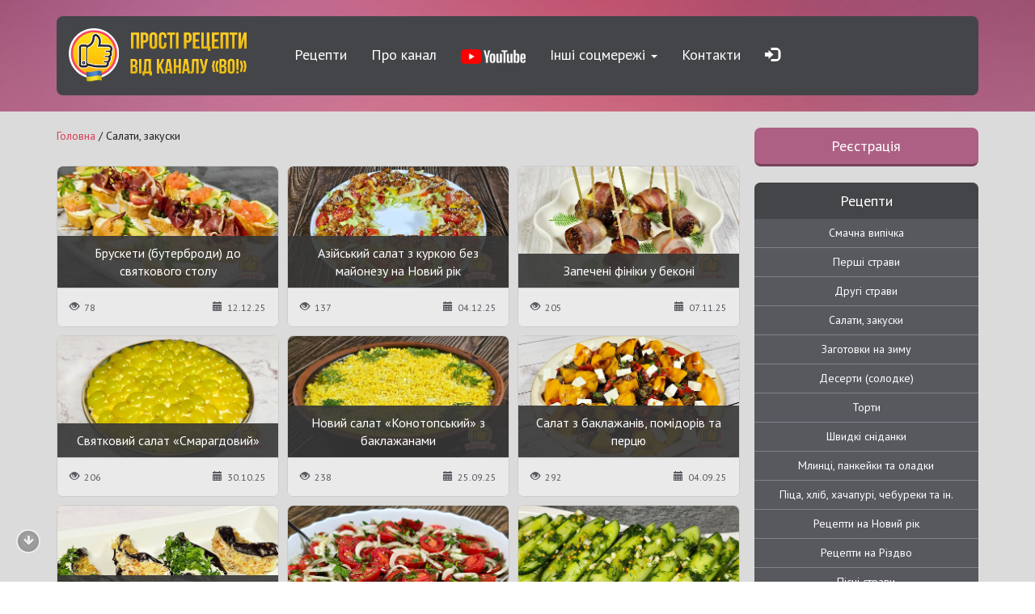

--- FILE ---
content_type: text/html; charset=utf-8
request_url: https://channel-vo.com/salaty-zakusky/
body_size: 8949
content:
<!DOCTYPE html>
<html>
<head>
<meta http-equiv="Content-Type" content="text/html; charset=utf-8" />
<title>Рецепти салатів та закусок онлайн. Найсмачніші салати світу!</title>
<meta name="description" content="Читайте найкращі та найсмачніші рецепти салатів та закусок з усього світу!" />
<meta name="keywords" content="прості рецепти, канал во, кулінарний сайт, покрокові рецепти, рецепти з фото, українська кухня, відео рецепти, покрокові кулінарні рецепти, смачні рецепти, домашні страви, смачна випічка, заготовки на зиму, рецепти нашвидкуруч, салати, рецепти, інгредієнти, рецепти на новий рік, recipe, cooking, food" />
<meta property="og:description" content="Читайте найкращі та найсмачніші рецепти салатів та закусок з усього світу!" />
<link rel="search" type="application/opensearchdescription+xml" href="https://channel-vo.com/engine/opensearch.php" title="Прості рецепти від каналу ВО!" />
<link rel="alternate" type="application/rss+xml" title="" href="https://channel-vo.com/salaty-zakusky/rss.xml" />
<script type="text/javascript" src="/engine/classes/min/index.php?charset=utf-8&amp;g=general&amp;18"></script>
<script type="text/javascript" src="//ajax.googleapis.com/ajax/libs/webfont/1/webfont.js"></script>
<script type="text/javascript" src="/engine/editor/scripts/webfont.js"></script>
<link media="screen" href="/engine/editor/css/default.css" type="text/css" rel="stylesheet" />








<link rel="shortcut icon" href="/favicon.png?r=1" type="image/png"/>
<link href="/templates/ChannelVO/css/styles.css" rel="stylesheet">
<link href="/templates/ChannelVO/css/engine.css" rel="stylesheet">
<script src="/templates/ChannelVO/js/libs.js"></script>

<!--Social likes-->
<link href="/templates/ChannelVO/css/social-likes_flat.css" rel="stylesheet">
<script type="text/javascript" src="/templates/ChannelVO/js/social-likes.min.js"></script>

<!--Bootstrap-->
<meta name="viewport" content="width=device-width, initial-scale=1.0"> 
<link href="/templates/ChannelVO/css/bootstrap.css" rel="stylesheet"> 
<script src="/templates/ChannelVO/js/bootstrap.js"></script>
<script src="/templates/ChannelVO/js/tooltip.js"></script> 
<link href="/templates/ChannelVO/css/lang.css" rel="stylesheet">
<!--[if lt IE 9]>
<script src="/templates/ChannelVO/js/ie8-responsive-file-warning.js"></script><![endif]-->

<!--[if lt IE 9]>
<script src="https://oss.maxcdn.com/libs/html5shiv/3.7.0/html5shiv.js"></script>
<script src="https://oss.maxcdn.com/libs/respond.js/1.3.0/respond.min.js"></script>
<![endif]-->

<!--Normalize-->
<link href="/templates/ChannelVO/css/normalize.css" rel="stylesheet">

<!--Google Font-->
<link href='https://fonts.googleapis.com/css?family=PT+Sans&subset=latin,cyrillic' rel='stylesheet' type='text/css'>

<!--Facebook-->
<meta property="fb:app_id" content="341612043655378" /
<div id="fb-root"></div>
<script async defer crossorigin="anonymous" src="https://connect.facebook.net/uk_UA/sdk.js#xfbml=1&version=v16.0&appId=341612043655378&autoLogAppEvents=1" nonce="49inPfPw"></script>

<!--Google AdSense-->
<script async src="https://pagead2.googlesyndication.com/pagead/js/adsbygoogle.js?client=ca-pub-2909232094212325" crossorigin="anonymous"></script>
<script>
	(adsbygoogle = window.adsbygoogle || []).push({});
</script>  

<!-- Google tag (gtag.js) -->
<script async src="https://www.googletagmanager.com/gtag/js?id=G-QBYZHX3NYB"></script>
<script>
  window.dataLayer = window.dataLayer || [];
  function gtag(){dataLayer.push(arguments);}
  gtag('js', new Date());

  gtag('config', 'G-QBYZHX3NYB');
</script>
</head>
<body>
<script type="text/javascript">
<!--
var dle_root       = '/';
var dle_admin      = '';
var dle_login_hash = '';
var dle_group      = 5;
var dle_skin       = 'ChannelVO';
var dle_wysiwyg    = '0';
var quick_wysiwyg  = '1';
var dle_act_lang   = ["Так", "Ні", "Введення", "Скасувати", "Зберегти", "Видалити", "Завантаження. Зачекайте, будь-ласка..."];
var menu_short     = 'Швидке редагування';
var menu_full      = 'Повне редагування';
var menu_profile   = 'Перегляд профілю';
var menu_send      = 'Надіслати повідомлення';
var menu_uedit     = 'Адмінпанель';
var dle_info       = 'Інформація';
var dle_confirm    = 'Підтвердження';
var dle_prompt     = 'Введення інформації';
var dle_req_field  = 'Заповніть всі необхідні поля.';
var dle_del_agree  = 'Ви дійсно хочете видалити? Цю дію буде неможливо скасувати.';
var dle_spam_agree = 'Ви дійсно хочете відзначити користувача як спамера? Це призведе до видалення всіх його коментарів';
var dle_complaint  = 'Вкажіть текст вашої скарги для адміністрації:';
var dle_big_text   = 'Виділено занадто велику ділянку тексту.';
var dle_orfo_title = 'Вкажіть коментар для адміністрації до знайденої граматичної помилки';
var dle_p_send     = 'Надіслати';
var dle_p_send_ok  = 'Повідомлення успішно надіслано';
var dle_save_ok    = 'Зміни успішно збережено. Оновити сторінку?';
var dle_reply_title= 'Відповідь на коментар';
var dle_tree_comm  = '0';
var dle_del_news   = 'Видалити статтю';
var allow_dle_delete_news   = false;
var dle_search_delay   = false;
var dle_search_value   = '';
jQuery(function($){
FastSearch();
});
//-->
</script>
	<header>
		<div class="container">
			<nav class="navbar navbar-inverse" role="navigation">
				<div class="navbar-header">
					<button type="button" class="navbar-toggle" data-toggle="collapse" data-target="#bs-example-navbar-collapse-1">
						<span class="sr-only">Увімкнути навігацію</span>
						<span class="icon-bar"></span>
						<span class="icon-bar"></span>
						<span class="icon-bar"></span>
					</button>
					<a class="navbar-brand" href="/">
						<img class="logo" src="/templates/ChannelVO/images/logo.png" title="Прості рецепти від каналу ВО!">
					</a>
				</div>
				<div class="collapse navbar-collapse" id="bs-example-navbar-collapse-1">
					<ul class="nav nav-img-link navbar-nav navbar-center">
						<li><a href="/">Рецепти</a></li>
						<li><a href="/about.html">Про канал</a></li>
						<li><a href="https://youtube.com/@channelvo_ua?sub_confirmation=1" target="_blank"><img src="/templates/ChannelVO/images/youtube.png" style="height:18px;"></a></li>
						<li class="dropdown">
							<a href="#" class="dropdown-toggle" data-toggle="dropdown">Інші соцмережі <b class="caret"></b></a>
							<ul class="dropdown-menu sign">
								<li><a href="https://instagram.com/channelvo_ua" target="_blank">Instagram</a></li>
								<li><a href="https://www.facebook.com/channelvoua" target="_blank">Facebook</a></li>
								<li><a href="https://tiktok.com/@channelvo_ua" target="_blank">TikTok</a></li>
								<li><a href="https://t.me/channelvo" target="_blank">Telegram</a></li>
								<li><a href="https://x.com/Channel_VO" target="_blank">X</a></li>
								<li><a href="https://threads.net/@channelvo_ua" target="_blank">Threads</a></li>
								<li><a href="https://pinterest.com/channel_vo" target="_blank">Pinterest</a></li>
							</ul>
						</li>
						<li><a href="/contacts.html">Контакти</a></li>
						<li class="dropdown active pm-pos">
							

<a href="#" class="dropdown-toggle" data-toggle="dropdown"><span class="glyphicon glyphicon-log-in"></span></a>
<ul class="dropdown-menu">
	<li>
		<form class="form-horizontal" method="post" action="">
			<div id="logform">
				<div class="form-group">
				  <div class="col-sm-12">
					  <input type="text" name="login_name" id="login_name" class="form-control" placeholder="Логін">
				  </div>
			  </div>

			  <div class="form-group">
				  <div class="col-sm-12">
					  <input type="password" name="login_password" id="login_password" class="form-control" placeholder="Пароль">
				  </div>
			  </div>
			  
			  <div class="form-group social social-out">
				<a href="https://www.facebook.com/dialog/oauth?client_id=176689308645676&amp;redirect_uri=https%3A%2F%2Fchannel-vo.com%2Findex.php%3Fdo%3Dauth-social%26provider%3Dfc&amp;scope=public_profile%2Cemail&amp;display=popup&amp;state=5d1d18b675d05ef33c345f802d0d74ed&amp;response_type=code" target="_blank"><img src="/templates/ChannelVO/images/social/auth/facebook.png" style="margin-right: 4px;"/></a>
				<a href="https://accounts.google.com/o/oauth2/auth?client_id=585589394471-6iutou3mjo1e8nnl67f4d5a270hvp12r.apps.googleusercontent.com&amp;redirect_uri=https%3A%2F%2Fchannel-vo.com%2Findex.php%3Fdo%3Dauth-social%26provider%3Dgoogle&amp;scope=https%3A%2F%2Fwww.googleapis.com%2Fauth%2Fuserinfo.email+https%3A%2F%2Fwww.googleapis.com%2Fauth%2Fuserinfo.profile&amp;state=5d1d18b675d05ef33c345f802d0d74ed&amp;response_type=code" target="_blank"><img src="/templates/ChannelVO/images/social/auth/google.png"/></a>
			  </div>
			  
			  <div class="form-group">
				  <div class="col-sm-12">
					  <a href="https://channel-vo.com/index.php?do=lostpassword">
						  <div class="panel panel-default" rel="tooltip" data-original-title="Забули пароль?">
							  <div class="panel-body">
								  <span class="glyphicon glyphicon-lock"></span>
							  </div>
						  </div> 
					  </a>
					  <a href="https://channel-vo.com/index.php?do=register">
						  <div class="panel panel-default"  rel="tooltip" data-original-title="Реєстрація" style="margin-left:5px">
						  	<div class="panel-body">
								  <span class="glyphicon glyphicon-check"></span>
							  </div>
						  </div>
					  </a>
					  <button onclick="submit();" type="submit" class="btn btn-success pull-right">Увійти</button>
					  <input name="login" type="hidden" id="login" value="submit">
				  </div>
			  </div>
		  </div>
	  </form>
  </li>
</ul>																																								

						</li>
					</ul>
					
				</div>
			</nav>
		</div>
	</header>  
	<div class="container" id="mains">
		<div class="row row-offcanvas row-offcanvas-right">
			<div class="col-md-9">
				

				<p class="pull-right off_butt">
					<button type="button" class="btn btn-default fontik" data-toggle="offcanvas"=" border-left: 1px solid #ccc;border-radius: 4px;"><span class="glyphicon glyphicon-th-list"></span></button>
				</p>
				
				<div class="speedbar"><span id="dle-speedbar" itemscope itemtype="https://schema.org/BreadcrumbList"><span itemprop="itemListElement" itemscope itemtype="https://schema.org/ListItem"><meta itemprop="position" content="1"><a href="https://channel-vo.com/" itemprop="item"><span itemprop="name">Головна</span></a></span> /  Салати, закуски</span></div><br class="clearfix">
				
				<div id='dle-content'><div class="short">
	<div class="img-short">
        <a href="https://channel-vo.com/885-bruskety-do-sviatkovogo-stolu.html"><img src="https://channel-vo.com/uploads/posts/2025-12/1765529429_golovna-kartynka.jpg" class="img-responsive center-block"></a>
		
		<div class="img-short-title">
			<a href="https://channel-vo.com/885-bruskety-do-sviatkovogo-stolu.html">Брускети (бутерброди) до святкового столу</a>
		</div>
	</div>

	<div class="short-bott">
			<i class="glyphicon glyphicon-eye-open"></i>&nbsp;&nbsp;78<span class="pull-right"><i class="glyphicon glyphicon-calendar"></i>&nbsp;&nbsp;12.12.25</span>
			<br>
	</div>
</div><div class="short">
	<div class="img-short">
        <a href="https://channel-vo.com/884-aziiskyi-salat-z-kurkoiu-bez-maionezu-na-novyi-rik.html"><img src="https://channel-vo.com/uploads/posts/2025-12/1764852370_golovna-kartynka.jpg" class="img-responsive center-block"></a>
		
		<div class="img-short-title">
			<a href="https://channel-vo.com/884-aziiskyi-salat-z-kurkoiu-bez-maionezu-na-novyi-rik.html">Азійський салат з куркою без майонезу на Новий рік</a>
		</div>
	</div>

	<div class="short-bott">
			<i class="glyphicon glyphicon-eye-open"></i>&nbsp;&nbsp;137<span class="pull-right"><i class="glyphicon glyphicon-calendar"></i>&nbsp;&nbsp;04.12.25</span>
			<br>
	</div>
</div><div class="short">
	<div class="img-short">
        <a href="https://channel-vo.com/881-zapecheni-finiky-u-bekoni.html"><img src="https://channel-vo.com/uploads/posts/2025-11/1762505224_golovna.jpg" class="img-responsive center-block"></a>
		
		<div class="img-short-title">
			<a href="https://channel-vo.com/881-zapecheni-finiky-u-bekoni.html">Запечені фініки у беконі</a>
		</div>
	</div>

	<div class="short-bott">
			<i class="glyphicon glyphicon-eye-open"></i>&nbsp;&nbsp;205<span class="pull-right"><i class="glyphicon glyphicon-calendar"></i>&nbsp;&nbsp;07.11.25</span>
			<br>
	</div>
</div><div class="short">
	<div class="img-short">
        <a href="https://channel-vo.com/880-sviatkovyi-salat-smaragdovyi.html"><img src="https://channel-vo.com/uploads/posts/2025-10/1761826324_golovna-kartynka.jpg" class="img-responsive center-block"></a>
		
		<div class="img-short-title">
			<a href="https://channel-vo.com/880-sviatkovyi-salat-smaragdovyi.html">Святковий салат «Смарагдовий»</a>
		</div>
	</div>

	<div class="short-bott">
			<i class="glyphicon glyphicon-eye-open"></i>&nbsp;&nbsp;206<span class="pull-right"><i class="glyphicon glyphicon-calendar"></i>&nbsp;&nbsp;30.10.25</span>
			<br>
	</div>
</div><div class="short">
	<div class="img-short">
        <a href="https://channel-vo.com/876-novyi-salat-konotopskyi-z-baklazhanamy.html"><img src="https://channel-vo.com/uploads/posts/2025-09/1758801961_golovna-kartynka.jpg" class="img-responsive center-block"></a>
		
		<div class="img-short-title">
			<a href="https://channel-vo.com/876-novyi-salat-konotopskyi-z-baklazhanamy.html">Новий салат «Конотопський» з баклажанами</a>
		</div>
	</div>

	<div class="short-bott">
			<i class="glyphicon glyphicon-eye-open"></i>&nbsp;&nbsp;238<span class="pull-right"><i class="glyphicon glyphicon-calendar"></i>&nbsp;&nbsp;25.09.25</span>
			<br>
	</div>
</div><div class="short">
	<div class="img-short">
        <a href="https://channel-vo.com/874-salat-z-baklazhaniv-pomidoriv-ta-perciu.html"><img src="https://channel-vo.com/uploads/posts/2025-09/1756986768_golovna-kartynka.jpg" class="img-responsive center-block"></a>
		
		<div class="img-short-title">
			<a href="https://channel-vo.com/874-salat-z-baklazhaniv-pomidoriv-ta-perciu.html">Салат з баклажанів, помідорів та перцю</a>
		</div>
	</div>

	<div class="short-bott">
			<i class="glyphicon glyphicon-eye-open"></i>&nbsp;&nbsp;292<span class="pull-right"><i class="glyphicon glyphicon-calendar"></i>&nbsp;&nbsp;04.09.25</span>
			<br>
	</div>
</div><div class="short">
	<div class="img-short">
        <a href="https://channel-vo.com/872-baklazhany-mozhna-prokovtnuty-iazyka.html"><img src="https://channel-vo.com/uploads/posts/2025-08/1755780403_golovna-kartynka.jpg" class="img-responsive center-block"></a>
		
		<div class="img-short-title">
			<a href="https://channel-vo.com/872-baklazhany-mozhna-prokovtnuty-iazyka.html">Баклажани, можна проковтнути язика</a>
		</div>
	</div>

	<div class="short-bott">
			<i class="glyphicon glyphicon-eye-open"></i>&nbsp;&nbsp;314<span class="pull-right"><i class="glyphicon glyphicon-calendar"></i>&nbsp;&nbsp;21.08.25</span>
			<br>
	</div>
</div><div class="short">
	<div class="img-short">
        <a href="https://channel-vo.com/868-shvydki-marynovani-pomidory.html"><img src="https://channel-vo.com/uploads/posts/2025-07/1752237040_golovna-kartynka.jpg" class="img-responsive center-block"></a>
		
		<div class="img-short-title">
			<a href="https://channel-vo.com/868-shvydki-marynovani-pomidory.html">Швидкі мариновані помідори</a>
		</div>
	</div>

	<div class="short-bott">
			<i class="glyphicon glyphicon-eye-open"></i>&nbsp;&nbsp;395<span class="pull-right"><i class="glyphicon glyphicon-calendar"></i>&nbsp;&nbsp;11.07.25</span>
			<br>
	</div>
</div><div class="short">
	<div class="img-short">
        <a href="https://channel-vo.com/865-marynovani-ogirky-za-10-hvylyn.html"><img src="https://channel-vo.com/uploads/posts/2025-06/1749817710_golovna-kartynka.jpg" class="img-responsive center-block"></a>
		
		<div class="img-short-title">
			<a href="https://channel-vo.com/865-marynovani-ogirky-za-10-hvylyn.html">Мариновані огірки за 10 хвилин</a>
		</div>
	</div>

	<div class="short-bott">
			<i class="glyphicon glyphicon-eye-open"></i>&nbsp;&nbsp;352<span class="pull-right"><i class="glyphicon glyphicon-calendar"></i>&nbsp;&nbsp;13.06.25</span>
			<br>
	</div>
</div><div class="short">
	<div class="img-short">
        <a href="https://channel-vo.com/864-trubochky-z-lavasha-ta-sosysky.html"><img src="https://channel-vo.com/uploads/posts/2025-06/1749123281_golovna-kartynka.jpg" class="img-responsive center-block"></a>
		
		<div class="img-short-title">
			<a href="https://channel-vo.com/864-trubochky-z-lavasha-ta-sosysky.html">Трубочки з лаваша та сосиски</a>
		</div>
	</div>

	<div class="short-bott">
			<i class="glyphicon glyphicon-eye-open"></i>&nbsp;&nbsp;404<span class="pull-right"><i class="glyphicon glyphicon-calendar"></i>&nbsp;&nbsp;05.06.25</span>
			<br>
	</div>
</div><div class="short">
	<div class="img-short">
        <a href="https://channel-vo.com/863-salat-z-molodoi-kapusty-bez-maionezu.html"><img src="https://channel-vo.com/uploads/posts/2025-05/1748000342_golovna-kartynka.jpg" class="img-responsive center-block"></a>
		
		<div class="img-short-title">
			<a href="https://channel-vo.com/863-salat-z-molodoi-kapusty-bez-maionezu.html">Салат з молодої капусти без майонезу</a>
		</div>
	</div>

	<div class="short-bott">
			<i class="glyphicon glyphicon-eye-open"></i>&nbsp;&nbsp;371<span class="pull-right"><i class="glyphicon glyphicon-calendar"></i>&nbsp;&nbsp;23.05.25</span>
			<br>
	</div>
</div><div class="short">
	<div class="img-short">
        <a href="https://channel-vo.com/861-marynovana-byta-redyska.html"><img src="https://channel-vo.com/uploads/posts/2025-05/1746704537_golovna-kartynka.jpg" class="img-responsive center-block"></a>
		
		<div class="img-short-title">
			<a href="https://channel-vo.com/861-marynovana-byta-redyska.html">Маринована бита редиска</a>
		</div>
	</div>

	<div class="short-bott">
			<i class="glyphicon glyphicon-eye-open"></i>&nbsp;&nbsp;463<span class="pull-right"><i class="glyphicon glyphicon-calendar"></i>&nbsp;&nbsp;08.05.25</span>
			<br>
	</div>
</div><div class="short">
	<div class="img-short">
        <a href="https://channel-vo.com/857-prostyi-salat-z-pekinskoi-kapusty.html"><img src="https://channel-vo.com/uploads/posts/2025-03/1741869063_golovna-kartynka.jpg" class="img-responsive center-block"></a>
		
		<div class="img-short-title">
			<a href="https://channel-vo.com/857-prostyi-salat-z-pekinskoi-kapusty.html">Простий салат з пекінської капусти</a>
		</div>
	</div>

	<div class="short-bott">
			<i class="glyphicon glyphicon-eye-open"></i>&nbsp;&nbsp;482<span class="pull-right"><i class="glyphicon glyphicon-calendar"></i>&nbsp;&nbsp;13.03.25</span>
			<br>
	</div>
</div><div class="short">
	<div class="img-short">
        <a href="https://channel-vo.com/853-prostyi-salat-z-buriaka.html"><img src="https://channel-vo.com/uploads/posts/2025-02/1738932281_golovna-kartynka.png" class="img-responsive center-block"></a>
		
		<div class="img-short-title">
			<a href="https://channel-vo.com/853-prostyi-salat-z-buriaka.html">Простий салат з буряка</a>
		</div>
	</div>

	<div class="short-bott">
			<i class="glyphicon glyphicon-eye-open"></i>&nbsp;&nbsp;547<span class="pull-right"><i class="glyphicon glyphicon-calendar"></i>&nbsp;&nbsp;07.02.25</span>
			<br>
	</div>
</div><div class="short">
	<div class="img-short">
        <a href="https://channel-vo.com/852-salat-aisberg-z-kurkoiu-ta-granatom.html"><img src="https://channel-vo.com/uploads/posts/2025-01/1737724222_golovna-kartynka.png" class="img-responsive center-block"></a>
		
		<div class="img-short-title">
			<a href="https://channel-vo.com/852-salat-aisberg-z-kurkoiu-ta-granatom.html">Салат «Айсберг» з куркою та гранатом</a>
		</div>
	</div>

	<div class="short-bott">
			<i class="glyphicon glyphicon-eye-open"></i>&nbsp;&nbsp;684<span class="pull-right"><i class="glyphicon glyphicon-calendar"></i>&nbsp;&nbsp;24.01.25</span>
			<br>
	</div>
</div><div class="short">
	<div class="img-short">
        <a href="https://channel-vo.com/849-tartaletky-z-nachynkamy-na-novyi-rik.html"><img src="https://channel-vo.com/uploads/posts/2024-12/1735298774_tartaletky_z_nachynkamy_na_novyi_rik.png" class="img-responsive center-block"></a>
		
		<div class="img-short-title">
			<a href="https://channel-vo.com/849-tartaletky-z-nachynkamy-na-novyi-rik.html">Тарталетки з начинками на Новий рік</a>
		</div>
	</div>

	<div class="short-bott">
			<i class="glyphicon glyphicon-eye-open"></i>&nbsp;&nbsp;580<span class="pull-right"><i class="glyphicon glyphicon-calendar"></i>&nbsp;&nbsp;27.12.24</span>
			<br>
	</div>
</div><div class="short">
	<div class="img-short">
        <a href="https://channel-vo.com/848-oryginalnyi-salat-bez-maionezu.html"><img src="https://channel-vo.com/uploads/posts/2024-12/1734613163_oryginalnyi_salat_bez_maionezu_na_sviatkovyi_stil.jpg" class="img-responsive center-block"></a>
		
		<div class="img-short-title">
			<a href="https://channel-vo.com/848-oryginalnyi-salat-bez-maionezu.html">Оригінальний салат без майонезу</a>
		</div>
	</div>

	<div class="short-bott">
			<i class="glyphicon glyphicon-eye-open"></i>&nbsp;&nbsp;682<span class="pull-right"><i class="glyphicon glyphicon-calendar"></i>&nbsp;&nbsp;19.12.24</span>
			<br>
	</div>
</div><div class="short">
	<div class="img-short">
        <a href="https://channel-vo.com/847-salat-graf.html"><img src="https://channel-vo.com/uploads/posts/2024-12/1734011213_salat_graf_zaminyt_i_olivie_i_shubu2.jpg" class="img-responsive center-block"></a>
		
		<div class="img-short-title">
			<a href="https://channel-vo.com/847-salat-graf.html">Салат «Граф»</a>
		</div>
	</div>

	<div class="short-bott">
			<i class="glyphicon glyphicon-eye-open"></i>&nbsp;&nbsp;591<span class="pull-right"><i class="glyphicon glyphicon-calendar"></i>&nbsp;&nbsp;12.12.24</span>
			<br>
	</div>
</div><div class="short">
	<div class="img-short">
        <a href="https://channel-vo.com/845-gariachi-buterbrody-gavaiski-ta-zi-shprotamy.html"><img src="https://channel-vo.com/uploads/posts/2024-11/1732206349_gariachi_buterbrody_gavaiski_ta_zi_shprotamy2.jpg" class="img-responsive center-block"></a>
		
		<div class="img-short-title">
			<a href="https://channel-vo.com/845-gariachi-buterbrody-gavaiski-ta-zi-shprotamy.html">Гарячі бутерброди «Гавайські» та зі шпротами</a>
		</div>
	</div>

	<div class="short-bott">
			<i class="glyphicon glyphicon-eye-open"></i>&nbsp;&nbsp;580<span class="pull-right"><i class="glyphicon glyphicon-calendar"></i>&nbsp;&nbsp;21.11.24</span>
			<br>
	</div>
</div><div class="short">
	<div class="img-short">
        <a href="https://channel-vo.com/844-klasychnyi-salat-olivie-z-domashnim-maionezom.html"><img src="https://channel-vo.com/uploads/posts/2024-11/1731674020_klasychnyi_salat_olivie__domashnii_maionez_bez_iaiec.jpg" class="img-responsive center-block"></a>
		
		<div class="img-short-title">
			<a href="https://channel-vo.com/844-klasychnyi-salat-olivie-z-domashnim-maionezom.html">Класичний салат «Олів'є» з домашнім майонезом</a>
		</div>
	</div>

	<div class="short-bott">
			<i class="glyphicon glyphicon-eye-open"></i>&nbsp;&nbsp;562<span class="pull-right"><i class="glyphicon glyphicon-calendar"></i>&nbsp;&nbsp;15.11.24</span>
			<br>
	</div>
</div><div class="short">
	<div class="img-short">
        <a href="https://channel-vo.com/840-salat-iz-synoi-kapusty.html"><img src="https://channel-vo.com/uploads/posts/2024-10/1729343047_duzhe_prostyi_ta_smachnyi_salat_z_synoi_kapusty.jpg" class="img-responsive center-block"></a>
		
		<div class="img-short-title">
			<a href="https://channel-vo.com/840-salat-iz-synoi-kapusty.html">Салат із синьої капусти</a>
		</div>
	</div>

	<div class="short-bott">
			<i class="glyphicon glyphicon-eye-open"></i>&nbsp;&nbsp;1 241<span class="pull-right"><i class="glyphicon glyphicon-calendar"></i>&nbsp;&nbsp;19.10.24</span>
			<br>
	</div>
</div><br style="clear:both">
<div style="text-align:center">
	<ul class="pagination">
		<li><span>Назад</span></li>
		<li><span>1</span> <a href="https://channel-vo.com/salaty-zakusky/page/2/">2</a> <a href="https://channel-vo.com/salaty-zakusky/page/3/">3</a> <a href="https://channel-vo.com/salaty-zakusky/page/4/">4</a> <a href="https://channel-vo.com/salaty-zakusky/page/5/">5</a> <a href="https://channel-vo.com/salaty-zakusky/page/6/">6</a> </li>
		<li><a href="https://channel-vo.com/salaty-zakusky/page/2/">Вперед</a></li>
	</ul>
</div></div>
				<div style="clear:both;">&nbsp;</div>
			</div>
			<div class="col-md-3 pull-right sidebar-offcanvas">
				
<div class="side-block-reg s_a">
	<a href="/index.php?do=register">Реєстрація</a>
</div>

<div class="side-block">
    <div class="side-head">Рецепти</div>
    <div id="accordian">
        <ul class="list-unstyled">
            <li class="active">
                <ul>
                    <li><a href="/smachna-vypichka/">Смачна випічка</a></li>
                    <li><a href="/pershi-stravy/">Перші страви</a></li>
                    <li><a href="/drugi-stravy/">Другі страви</a></li>
                    <li><a href="/salaty-zakusky/">Салати, закуски</a></li>
                    <li><a href="/zagotovky-na-zymu/">Заготовки на зиму</a></li>
                    <li><a href="/deserty-solodke/">Десерти (солодке)</a></li>
                    <li><a href="/tortu/">Торти</a></li>
                    <li><a href="/shvydki-snidanky/">Швидкі сніданки</a></li>
                    <li><a href="/mlynci-mlynci-pankeiky-ta-oladky/">Млинці, панкейки та оладки</a></li>
                    <li><a href="/pica-hlib-hachapuri-chebureky-ta-in/">Піца, хліб, хачапурі, чебуреки та ін.</a></li>
                    <li><a href="/recepty-na-novyi-rik/">Рецепти на Новий рік</a></li>
                    <li><a href="/recepty-na-rizdvo/">Рецепти на Різдво</a></li>
					<li><a href="/pisni-stravy/">Пісні страви</a></li>
					<li><a href="/stravy-na-velykden/">Страви на Великдень</a></li>
                    <li><a href="/tisto/">Тісто</a></li>
                    <li><a href="/napoi/">Напої</a></li>
                    <li><a href="/recepty-dlia-grylia-i-mangala/">Рецепти для гриля і мангала</a></li>
                    <li><a href="/sousy-ta-marynady/">Соуси та маринади</a></li>
                    <li><a href="/layfhaki/">Лайфхаки</a></li>
                </ul>
            </li>
        </ul>
    </div>
</div>
<br>
<div class="side-block">
	<div class="side-head">Популярні рецепти</div>
	<ul class="side-top list-unstyled">
		<li>
	<img src="https://channel-vo.com/uploads/posts/2025-12/1766585794_golovna-kartynka.jpg">
	<a href="https://channel-vo.com/886-desert-byte-sklo-z-iogurtu-ta-zhele.html">
		Десерт «Бите скло» з йогурту та желе
	</a>
</li><li>
	<img src="https://channel-vo.com/uploads/posts/2026-01/1767983038_golovna-kartynka.jpg">
	<a href="https://channel-vo.com/887-sosysky-v-tisti-z-syrom.html">
		Сосиски в тісті з сиром
	</a>
</li>
	</ul>
</div>
<br>
<div class="side-block">
	<div class="side-head">Інгредієнти</div>
	<div class="side_tags"><span class="clouds_xsmall"><a href="https://channel-vo.com/tags/%D0%B0%D0%BF%D0%B5%D0%BB%D1%8C%D1%81%D0%B8%D0%BD/" title="Знайдено рецепти: 12">#апельсин</a></span> <span class="clouds_xsmall"><a href="https://channel-vo.com/tags/%D0%B1%D0%B0%D0%BA%D0%BB%D0%B0%D0%B6%D0%B0%D0%BD%D0%B8/" title="Знайдено рецепти: 12">#баклажани</a></span> <span class="clouds_medium"><a href="https://channel-vo.com/tags/%D0%B1%D0%BE%D1%80%D0%BE%D1%88%D0%BD%D0%BE/" title="Знайдено рецепти: 85">#борошно</a></span> <span class="clouds_xsmall"><a href="https://channel-vo.com/tags/%D0%B2%D0%B0%D0%BD%D1%96%D0%BB%D1%96%D0%BD/" title="Знайдено рецепти: 16">#ванілін</a></span> <span class="clouds_xsmall"><a href="https://channel-vo.com/tags/%D0%B2%D0%B5%D1%80%D1%88%D0%BA%D0%B8/" title="Знайдено рецепти: 14">#вершки</a></span> <span class="clouds_xsmall"><a href="https://channel-vo.com/tags/%D0%B2%D0%BE%D0%B4%D0%B0/" title="Знайдено рецепти: 37">#вода</a></span> <span class="clouds_xsmall"><a href="https://channel-vo.com/tags/%D0%B3%D0%BE%D1%80%D1%96%D1%85/" title="Знайдено рецепти: 16">#горіх</a></span> <span class="clouds_xsmall"><a href="https://channel-vo.com/tags/%D0%B3%D1%80%D0%B8%D0%B1%D0%B8/" title="Знайдено рецепти: 13">#гриби</a></span> <span class="clouds_xsmall"><a href="https://channel-vo.com/tags/%D0%B6%D0%B5%D0%BB%D0%B0%D1%82%D0%B8%D0%BD/" title="Знайдено рецепти: 14">#желатин</a></span> <span class="clouds_xsmall"><a href="https://channel-vo.com/tags/%D0%B7%D0%B5%D0%BB%D0%B5%D0%BD%D1%8C/" title="Знайдено рецепти: 40">#зелень</a></span> <span class="clouds_xsmall"><a href="https://channel-vo.com/tags/%D0%BA%D0%B0%D0%B1%D0%B0%D1%87%D0%BE%D0%BA/" title="Знайдено рецепти: 16">#кабачок</a></span> <span class="clouds_xsmall"><a href="https://channel-vo.com/tags/%D0%BA%D0%B0%D0%BF%D1%83%D1%81%D1%82%D0%B0/" title="Знайдено рецепти: 16">#капуста</a></span> <span class="clouds_xsmall"><a href="https://channel-vo.com/tags/%D0%BA%D0%B0%D1%80%D1%82%D0%BE%D0%BF%D0%BB%D1%8F/" title="Знайдено рецепти: 23">#картопля</a></span> <span class="clouds_xsmall"><a href="https://channel-vo.com/tags/%D0%BA%D0%B5%D1%84%D1%96%D1%80/" title="Знайдено рецепти: 19">#кефір</a></span> <span class="clouds_xsmall"><a href="https://channel-vo.com/tags/%D0%BA%D0%BE%D0%B2%D0%B1%D0%B0%D1%81%D0%B0/" title="Знайдено рецепти: 16">#ковбаса</a></span> <span class="clouds_xsmall"><a href="https://channel-vo.com/tags/%D0%BA%D1%83%D1%80%D1%8F%D1%82%D0%B8%D0%BD%D0%B0/" title="Знайдено рецепти: 42">#курятина</a></span> <span class="clouds_xsmall"><a href="https://channel-vo.com/tags/%D0%BB%D0%B8%D0%BC%D0%BE%D0%BD/" title="Знайдено рецепти: 15">#лимон</a></span> <span class="clouds_small"><a href="https://channel-vo.com/tags/%D0%BC%D0%B0%D0%B9%D0%BE%D0%BD%D0%B5%D0%B7/" title="Знайдено рецепти: 47">#майонез</a></span> <span class="clouds_xsmall"><a href="https://channel-vo.com/tags/%D0%BC%D0%B0%D1%80%D0%B8%D0%BD%D0%B0%D0%B4/" title="Знайдено рецепти: 14">#маринад</a></span> <span class="clouds_xsmall"><a href="https://channel-vo.com/tags/%D0%BC%D0%B0%D1%81%D0%BB%D0%BE/" title="Знайдено рецепти: 30">#масло</a></span> <span class="clouds_small"><a href="https://channel-vo.com/tags/%D0%BC%D0%BE%D0%BB%D0%BE%D0%BA%D0%BE/" title="Знайдено рецепти: 49">#молоко</a></span> <span class="clouds_xsmall"><a href="https://channel-vo.com/tags/%D0%BC%D0%BE%D1%80%D0%BA%D0%B2%D0%B0/" title="Знайдено рецепти: 38">#морква</a></span> <span class="clouds_xsmall"><a href="https://channel-vo.com/tags/%D0%BE%D0%B3%D1%96%D1%80%D0%BE%D0%BA/" title="Знайдено рецепти: 22">#огірок</a></span> <span class="clouds_xsmall"><a href="https://channel-vo.com/tags/%D0%BE%D0%BB%D1%96%D1%8F/" title="Знайдено рецепти: 28">#олія</a></span> <span class="clouds_xsmall"><a href="https://channel-vo.com/tags/%D0%BE%D1%86%D0%B5%D1%82/" title="Знайдено рецепти: 31">#оцет</a></span> <span class="clouds_xsmall"><a href="https://channel-vo.com/tags/%D0%BF%D0%B5%D1%80%D0%B5%D1%86%D1%8C/" title="Знайдено рецепти: 29">#перець</a></span> <span class="clouds_xsmall"><a href="https://channel-vo.com/tags/%D0%BF%D0%B5%D1%87%D0%B5%D1%80%D0%B8%D1%86%D1%96/" title="Знайдено рецепти: 12">#печериці</a></span> <span class="clouds_xsmall"><a href="https://channel-vo.com/tags/%D0%BF%D0%BE%D0%BC%D1%96%D0%B4%D0%BE%D1%80/" title="Знайдено рецепти: 39">#помідор</a></span> <span class="clouds_xsmall"><a href="https://channel-vo.com/tags/%D1%80%D0%B8%D0%B1%D0%B0/" title="Знайдено рецепти: 17">#риба</a></span> <span class="clouds_xsmall"><a href="https://channel-vo.com/tags/%D1%80%D0%BE%D0%B7%D0%BF%D1%83%D1%88%D1%83%D0%B2%D0%B0%D1%87/" title="Знайдено рецепти: 20">#розпушувач</a></span> <span class="clouds_xsmall"><a href="https://channel-vo.com/tags/%D1%81%D0%B2%D0%B8%D0%BD%D0%B8%D0%BD%D0%B0/" title="Знайдено рецепти: 13">#свинина</a></span> <span class="clouds_medium"><a href="https://channel-vo.com/tags/%D1%81%D0%B8%D1%80/" title="Знайдено рецепти: 91">#сир</a></span> <span class="clouds_small"><a href="https://channel-vo.com/tags/%D1%81%D0%BC%D0%B5%D1%82%D0%B0%D0%BD%D0%B0/" title="Знайдено рецепти: 54">#сметана</a></span> <span class="clouds_xsmall"><a href="https://channel-vo.com/tags/%D1%81%D0%BE%D0%B4%D0%B0/" title="Знайдено рецепти: 13">#сода</a></span> <span class="clouds_xsmall"><a href="https://channel-vo.com/tags/%D1%81%D0%BE%D1%83%D1%81/" title="Знайдено рецепти: 15">#соус</a></span> <span class="clouds_small"><a href="https://channel-vo.com/tags/%D1%81%D0%BF%D0%B5%D1%86%D1%96%D1%97/" title="Знайдено рецепти: 60">#спеції</a></span> <span class="clouds_xsmall"><a href="https://channel-vo.com/tags/%D1%81%D1%96%D0%BB%D1%8C/" title="Знайдено рецепти: 20">#сіль</a></span> <span class="clouds_xsmall"><a href="https://channel-vo.com/tags/%D1%82%D1%96%D1%81%D1%82%D0%BE/" title="Знайдено рецепти: 23">#тісто</a></span> <span class="clouds_xsmall"><a href="https://channel-vo.com/tags/%D1%84%D0%B0%D1%80%D1%88/" title="Знайдено рецепти: 30">#фарш</a></span> <span class="clouds_small"><a href="https://channel-vo.com/tags/%D1%86%D0%B8%D0%B1%D1%83%D0%BB%D1%8F/" title="Знайдено рецепти: 47">#цибуля</a></span> <span class="clouds_small"><a href="https://channel-vo.com/tags/%D1%86%D1%83%D0%BA%D0%BE%D1%80/" title="Знайдено рецепти: 69">#цукор</a></span> <span class="clouds_small"><a href="https://channel-vo.com/tags/%D1%87%D0%B0%D1%81%D0%BD%D0%B8%D0%BA/" title="Знайдено рецепти: 50">#часник</a></span> <span class="clouds_xsmall"><a href="https://channel-vo.com/tags/%D1%88%D0%BE%D0%BA%D0%BE%D0%BB%D0%B0%D0%B4/" title="Знайдено рецепти: 12">#шоколад</a></span> <span class="clouds_xsmall"><a href="https://channel-vo.com/tags/%D1%8F%D0%B1%D0%BB%D1%83%D0%BA%D0%BE/" title="Знайдено рецепти: 36">#яблуко</a></span> <span class="clouds_xlarge"><a href="https://channel-vo.com/tags/%D1%8F%D0%B9%D1%86%D1%8F/" title="Знайдено рецепти: 133">#яйця</a></span></div>
</div>
				<div style="clear:both;">&nbsp;</div>
			</div>
		</div>
	</div>

<footer class="footer">
    <div class="container">
        <div class="footer-text footer-img-link pull-left">
			<span style="margin-right: 4px;">Ми в соцмережах:</span>
			<a href="https://youtube.com/@channelvo_ua?sub_confirmation=1" target="_blank"><img src="/templates/ChannelVO/images/social/youtube.png" style="width: 20px; height: 20px; margin-right: 4px;" alt=""></a>
			<a href="https://instagram.com/channelvo_ua" target="_blank"><img src="/templates/ChannelVO/images/social/instagram.png" style="width: 20px; height: 20px; margin-right: 4px;" alt=""></a>
			<a href="https://www.facebook.com/channelvoua" target="_blank"><img src="/templates/ChannelVO/images/social/facebook.png" style="width: 20px; height: 20px; margin-right: 4px;" alt=""></a>
			<a href="https://tiktok.com/@channelvo_ua" target="_blank"><img src="/templates/ChannelVO/images/social/tiktok.png" style="width: 20px; height: 20px; margin-right: 4px;" alt=""></a>
			<a href="https://t.me/channelvo" target="_blank"><img src="/templates/ChannelVO/images/social/telegram.png" style="width: 20px; height: 20px;" alt=""></a>
			<br><br>© 2017-<script type="text/javascript">dt = new Date();document.write(dt.getFullYear());</script> Прості рецепти від каналу «ВО!». Всі права на матеріали, розміщені на сайті channel-vo.com, охороняються відповідно до законодавства України. Повне або часткове використання матеріалів сайту channel-vo.com без письмового дозволу <a href="/index.php?do=feedback">адміністрації</a> сайту забороняється.
			<br><br><a href="/privacy-policy.html">Політика конфіденційності</a>
			<br><br>Сайт створив – <a target="_blank" href="https://kovalchuk-it.com" title="Ігор Ковальчук | IT-підприємець">Ігор Ковальчук</a>
            <br><a href="https://diesel-community.com" target="_blank"><img src="/templates/ChannelVO/images/dc.png" style="width: 130px;" alt="DIESEL Community — ігрові та YouTube проєкти" title="DIESEL Community – ігрові та YouTube проєкти"></a>
		</div>
		<div class="footer-text pull-right">
		</div>
</footer>

<!--Noselect-->
<script type="text/javascript">
	function disableSelection(target){
	if (typeof target.onselectstart!="undefined")
		target.onselectstart=function(){return false}
	else if (typeof target.style.MozUserSelect!="undefined")
		target.style.MozUserSelect="none"
	else
		target.onmousedown=function(){return false}
		target.style.cursor = "default"
	}

	if (document.getElementById("noselect")) { 
		disableSelection(document.getElementById("noselect"));
	}
</script>



<link rel="stylesheet" href="https://maxcdn.bootstrapcdn.com/font-awesome/4.3.0/css/font-awesome.min.css">
<link media="screen" href="/templates/ChannelVO/up/top.css" type="text/css" rel="stylesheet" />

<script type='text/javascript'>
//<![CDATA[
$(function(){
 if ($(window).scrollTop()>="250") $("#ToTop").fadeIn("slow")
 $(window).scroll(function(){
 if ($(window).scrollTop()<="250") $("#ToTop").fadeOut("slow")
 else $("#ToTop").fadeIn("slow")
 });

 if ($(window).scrollTop()<=$(document).height()-"999") $("#OnBottom").fadeIn("slow")
 $(window).scroll(function(){
 if ($(window).scrollTop()>=$(document).height()-"999") $("#OnBottom").fadeOut("slow")
 else $("#OnBottom").fadeIn("slow")
 });

 $("#ToTop").click(function(){$("html,body").animate({scrollTop:0},"slow")})
 $("#OnBottom").click(function(){$("html,body").animate({scrollTop:$(document).height()},"slow")})
});
//]]>
</script>
<div class="go-up" id='ToTop'><i class="fa fa-arrow-up"></i></div>
<div class="go-down" id='OnBottom'><i class="fa fa-arrow-down "></i></div>
<script defer src="https://static.cloudflareinsights.com/beacon.min.js/vcd15cbe7772f49c399c6a5babf22c1241717689176015" integrity="sha512-ZpsOmlRQV6y907TI0dKBHq9Md29nnaEIPlkf84rnaERnq6zvWvPUqr2ft8M1aS28oN72PdrCzSjY4U6VaAw1EQ==" data-cf-beacon='{"version":"2024.11.0","token":"b90da1e1b7f64baaa4288e8955f8c3b7","r":1,"server_timing":{"name":{"cfCacheStatus":true,"cfEdge":true,"cfExtPri":true,"cfL4":true,"cfOrigin":true,"cfSpeedBrain":true},"location_startswith":null}}' crossorigin="anonymous"></script>
</body>
</html>

--- FILE ---
content_type: text/html; charset=utf-8
request_url: https://www.google.com/recaptcha/api2/aframe
body_size: 267
content:
<!DOCTYPE HTML><html><head><meta http-equiv="content-type" content="text/html; charset=UTF-8"></head><body><script nonce="ByhnHY51rYHJq9GByqgS6g">/** Anti-fraud and anti-abuse applications only. See google.com/recaptcha */ try{var clients={'sodar':'https://pagead2.googlesyndication.com/pagead/sodar?'};window.addEventListener("message",function(a){try{if(a.source===window.parent){var b=JSON.parse(a.data);var c=clients[b['id']];if(c){var d=document.createElement('img');d.src=c+b['params']+'&rc='+(localStorage.getItem("rc::a")?sessionStorage.getItem("rc::b"):"");window.document.body.appendChild(d);sessionStorage.setItem("rc::e",parseInt(sessionStorage.getItem("rc::e")||0)+1);localStorage.setItem("rc::h",'1768595158330');}}}catch(b){}});window.parent.postMessage("_grecaptcha_ready", "*");}catch(b){}</script></body></html>

--- FILE ---
content_type: text/css
request_url: https://channel-vo.com/templates/ChannelVO/css/styles.css
body_size: 3141
content:
body { background: url("../images/bg.jpg"); } html, body, * html #mains { height: 100%; } header { min-height: 90px; background: url("../images/bg_header.jpg") no-repeat; background-size: cover; } #mains { overflow: hidden; margin-top: 20px; position: relative; min-height: 100%; } nav.navbar { margin-top: 20px; border-radius: 8px; } nav.navbar-inverse .navbar-nav > li > a { color: #fff; font-family: "PT Sans"; font-size: 18px; } @media (min-width: 767px) { .logo { position: relative; float: left; width: 220px; } } @media (max-width: 767px) { .logo { width: 50px; } .logo { position: relative; float: left; width: 160px; } } @media (max-width: 280px) { .logo { position: relative; float: left; width: 140px; } } @media (max-width: 200px) { .logo { position: relative; float: left; width: 75px; } } @font-face { font-family: "exo-soft-bold"; src: url("/templates/ChannelVO/css/fonts/ExoSoft-Bold.ttf") format("woff"), url("/templates/ChannelVO/css/fonts/ExoSoft-Bold.woff") format("opentype"), url("/templates/ChannelVO/css/fonts/ExoSoft-Bold.ttf") format("truetype"); } @font-face { font-family: "exo-soft-medium"; src: url("/templates/ChannelVO/css/fonts/ExoSoft-Medium.ttf") format("woff"), url("/templates/ChannelVO/css/fonts/ExoSoft-Medium.woff") format("opentype"), url("/templates/ChannelVO/css/fonts/ExoSoft-Medium.ttf") format("truetype"); } nav.navbar-inverse .navbar-nav .pm-pos { position: relative; } nav.navbar-inverse { background-color: #444549; border: none; } nav.navbar-inverse .navbar-nav > .active > .open > a { background-color: #444549; } nav.navbar-inverse .navbar-nav > .active > .open > a:hover { background-color: #444549; } nav.navbar-inverse .navbar-nav > .active > .open > a:focus { color: #ffffff; background-color: #58595f; } nav.navbar-inverse .navbar-collapse, nav.navbar-inverse .navbar-form { border-color: #444549; } .nav li a { font-family: "PT Sans"; } .nav li .dropdown-menu { width: 200px; } .nav li .sign li { margin: 5px 0 !important; } .nav li .dropdown-menu li { margin: 10px; } .nav li .dropdown-menu-login { width: 380px; } .nav li .dropdown-menu-login li { margin: 10px 0px; } .nav li .dropdown-menu-login .menu-login { position: relative; background: #58595f; background-size: cover; height: 150px; margin: -5px 0; } .nav li .dropdown-menu-login .menu-image { position: absolute; top: 50%; margin-top: -55px; left: 15px; } .nav li .dropdown-menu-login .menu-name { position: absolute; left: 35%; top: 50px; font-family: "PT Sans"; color: #fff; font-size: 18px; text-shadow: 0 1px 1px rgba(0, 0, 0, 1); } .menu-name a { color: #fff; } .menu-name a:focus { color: #fff; } .menu-name a:hover { color: #ccc; } .nav li .dropdown-menu-login .menu-label { position: absolute; right: 0; top: 0; width: 44px; height: 100%; background: rgba(0, 0, 0, 0.5); list-style: none; margin: 0; padding: 0; } .nav li .dropdown-menu-login .menu-label li:first-child { margin-top: 15px; } .nav li .dropdown-menu-login .menu-label li { margin: 20px 0; } .nav li .dropdown-menu-login .menu-label li span { display: block; margin-right: auto; margin-left: auto; } .nav li .dropdown-menu-login .menu-label a { color: #fff; text-decoration: none; } .nav li .dropdown-menu-login button { float: left; margin: 5px; } .nav li .dropdown-menu-login button .badge { background-color: #919191; } .nav li .dropdown-menu-login button a { color: #444549; text-decoration: none; } .nav > .active > a { border-radius: 0 8px 8px 0; } .nav > .open > a { border-radius: 0 8px 0 0 !important; } .nav-img-link img:hover { opacity: 0.8; } .col-sm-12 a { color: #444549; text-decoration: none !important; } .col-sm-12 .panel { margin-bottom: 0; float: left; } .col-sm-12 .panel .panel-body { padding: 6px 12px; } .main-top { overflow: hidden; clear: both; margin: 0 0 20px 0; } .main-top-block { padding: 0 10px 0 0; float: left; width: 25%; height: 120px; font-family: "PT Sans"; color: #fff; } .main-top-block:last-child { padding: 0; } .main-top-block div { padding: 7px; height: 100%; border-radius: 8px; position: relative; text-align: center; font-size: 18px; } .main-top-block span { display: block; position: absolute; bottom: 0; height: 45%; width: 100%; border-radius: 0 0px 8px 8px; margin: 0 -7px; padding: 5px; font-size: 14px; } .suns { background: #000000; } .suns span { background: #c29d09; } .seas { background: #ee536b; } .seas span { background: #c94156; } .carrots { background: #e77e23; } .carrots span { background: #bb651a; } .alizars { background: #e84c3d; } .alizars span { background: #c1392b; } .btn-sort { border-radius: 8px 0 0 8px !important; border-right: none !important; } .btn-icon-corect div button span { font-size: 12px; } .speedbar { margin-bottom: 5px; font-size: 14px; font-family: "PT Sans"; } .short { overflow: hidden; float: left; margin: 0 10px 10px 0; background: #fff; border: 1px solid #ccc; border-radius: 8px; } .img-short { overflow: hidden; height: 150px; position: relative; } .img-short:hover .short-icon { display: block; } .img-short > img { min-height: 150px; } .img-short-title { padding: 10px 10px 10px 10px; position: absolute; bottom: 0; width: 100%; text-align: center; background: rgba(55, 55, 55, 0.9); } .img-short a { color: #fff; font-family: "PT Sans"; font-size: 16px; } .img-short-title > a { display: block; } .img-short a:hover { color: #ccc; } .short-icon { display: none; position: absolute; top: 10px; right: 10px; background: rgba(0, 0, 0, 0.5); padding: 2px 5px 5px 5px; border-radius: 8px; } .short-desc { padding: 10px; color: #999; height: 70px; } .short-bott { background: #eaeaea; padding: 15px; border-top: 1px solid #ccc; font-size: 12px; color: #58595f; font-family: "PT Sans"; } .short-bott a { color: #666; } .short-bott a:hover { text-decoration: none; } .side-block { overflow: hidden; background: #58595f; border-radius: 8px; padding: 10px; } .side-head { background: #444549; margin: -10px -10px 10px -10px; padding: 10px; color: #fff; font-family: "PT Sans"; font-size: 18px; text-align: center; } .side-head > .label { padding: 3px 5px; right: 25px; position: absolute; font-size: 12px; cursor: pointer; } .side-block-reg { background: #ad6084; padding: 10px; margin-bottom: 20px; border-bottom: 3px solid #754059; border-radius: 8px; font-family: "PT Sans"; font-size: 18px; text-align: center; } .side-block-add { background: #2ecc71; padding: 10px; margin-bottom: 20px; border-bottom: 3px solid #27ae60; font-family: "PT Sans"; text-align: center; } .side-top { margin: -10px -11px -10px -10px; font-size: 14px; } .side-top li { position: relative; padding: 0 10px; overflow: hidden; } .side-top li:hover > img { opacity: 0.5; -khtml-opacity: 0.5; -moz-opacity: 0.5; filter: alpha(opacity=50); } .side-top a { color: #fff; display: table; padding: 30px; font-family: "PT Sans"; font-size: 14px; margin: 0 auto; text-align: center; vertical-align: middle; position: relative; text-shadow: 0 1px 1px rgba(0, 0, 0, 0.9); } .side-top a:focus { color: #fff; } .side-top a:hover { color: #fff; } .side-top img { width: 100%; margin: 0 -10px; position: absolute; opacity: 0.3; -khtml-opacity: 0.3; -moz-opacity: 0.3; filter: alpha(opacity=30); } .side-block-vote { background: #444549; color: #fff; padding: 10px; margin: -10px; } .full { overflow: hidden; } .full-news { background: #fff; overflow: hidden; height: auto; padding: 10px; color: #000; } .full-news img { height: auto; max-width: 100%; border-radius: 8px; border: 1px solid #ddd; } .full-news-head { position: relative; display: block; overflow: hidden; background: #444549; width: 100%; padding: 15px 10px; border-radius: 8px 8px 0 0; color: #fff; font-family: "PT Sans"; font-size: 18px; } .full-news-head span { display: block; float: left; margin-right: 30px; } .full-news-head > .label { position: absolute; right: 10px; top: 12px; padding: 5px; margin-top: 2px; } .full-news-short { height: auto; margin: -10px -10px 20px -10px; padding: 10px; color: #646464; font-family: "PT Sans"; overflow: hidden; background-size: cover; } .full-news-panel { overflow: hidden; background: #58595f; padding: 5px 10px; margin-bottom: 3px; line-height: 35px; font-family: "PT Sans"; color: #fff; border-radius: 0 0 8px 8px; } .full-news-panel img { height: 35px; } .full-author { background: #7f8c8d; padding: 10px; margin: -10px 10px -10px -10px; } .full-tags a { padding-right: 6px; } .full-rate { margin: 6px 0; border: 1px solid #fff; } .full-comment { background: #fff; font-size: 16px; font-padding: 10px; padding: 10px; overflow: hidden; border-radius: 8px; margin-top: 20px; } .full-comment2 { background: #fff; font-size: 16px; font-padding: 10px; overflow: hidden; border-radius: 8px; margin-top: 20px; } .add-comments .col-md-4, .other-block .col-md-4 { padding: 0px; margin: 0 10px 5px 0; } .add-comments textarea { width: 100%; } .commentss { border-top: 1px solid #ccc; padding: 20px; margin: 10px; overflow: hidden; background: #dcdcdc; border-radius: 8px; } .comm-main { margin-left: 60px; font-family: Arial, sans-serif; font-size: 16px; color: #000; } .comms-title { font-family: "PT Sans"; color: #000000; font-size: 16px; } .comms-title a { font-family: "PT Sans"; color: #000000; font-size: 16px; } .comss-title-date { font-size: 14px; color: #58595f; } .comms-image { position: relative; } .comms-on, .comms-off { width: 10px; height: 10px; border-radius: 10px; position: absolute; top: 3px; left: 3px; } .comms-on { background: #3498db; } .comms-off { background: #e74c3c; } .comms-ad-del { display: none; } .commentss:hover .comms-ad-del { display: block; } .other-block { background: #fff; padding: 10px; overflow: hidden; border-radius: 0 0 8px 8px; } .other-block h2 { font-family: "PT Sans"; } .other-title { position: relative; display: block; overflow: hidden; background: #444549; width: 100%; padding: 15px 10px; border-radius: 8px 8px 0 0; color: #fff; font-family: "PT Sans"; font-size: 18px; } .other-title span { display: block; float: left; margin-right: 30px; } .other-title > .label { position: absolute; right: 10px; top: 12px; padding: 5px; } .findrelated { width: 100% !important; background: #fcf8e3 !important; border: 1px solid #faebcc !important; color: #8a6d3b !important; } .divider { margin: 10px -10px; height: 1px; background: #ccc; clear: both; } .addvote { display: none; padding: 10px; margin: 0 -10px; overflow: hidden; clear: both; border-bottom: 1px solid #ccc; border-top: 1px solid #ccc; background: #f9f9f9; } .add-textarea { clear: both; margin-top: 10px; overflow: hidden; } .mce-tinymce { width: 99% !important; border: 1px solid #ccc !important; background: #f9f9f9; } #short_story_ifr, #full_story_ifr { height: 150px !important; } .input-over { overflow: hidden; } select { background: #fff; border: 1px solid #ccc; border-radius: 8px; padding: 5px; color: #999; width: 150px; } .search fieldset { margin: 10px !important; } .search fieldset select { margin-bottom: 10px; } legend { color: #999; font-family: "PT Sans"; } .pm-lab { color: #999; } .readpm { margin-left: 110px; color: #999; } .readpm-head { margin-bottom: 10px; } .readpm-head a { font-family: "PT Sans"; color: #000000; font-size: 15px; } .readpm-head a:hover { color: #000000; } .popup-info { margin: 0 0 0 110px; } .popup-info li.fullname { font-family: "PT Sans"; color: #000000; font-size: 16px; padding: 0 0 2px 0; border-bottom: 1px solid #ccc; } .popup-info li { padding: 5px 0; font-size: 10px; color: #999; } .popup-info li span { float: right; } .popup-onoff { font-size: 12px; color: #2980b9; } #result-registration { padding: 10px 0; } .stats-list { width: 100%; border: 1px solid #ccc; } .stats-list li { font-family: "PT Sans"; color: #000000; border-bottom: 1px solid #ccc; padding: 5px; } .stats-list li:last-child { border: none; } .stats-list li a { color: #000000; } .stats-list li a:hover { color: #000000; } .stats-list li span { float: right; } .stats-list li.stats-title { color: #999; background: #eaeaea; } .nblock { display: none; } .userstop thead tr td { color: #999; background: #eaeaea; font-weight: normal; padding: 5px; } .userstop tbody tr td, .userstop tbody tr td a { color: #000000; } .userstop tbody tr td a:hover { color: #000000; } .nav-tabs > .active > a { border-radius: 8px 8px 0 0 !important; } .profile-panel { position: relative; width: 100%; height: 180px; background-size: cover; border-radius: 0 0 8px 8px; } .profile-panel img { position: absolute; right: 50%; margin-right: -65px; bottom: +5px; } .profile-panel span { position: absolute; top: 0; color: #fff; font-size: 14px; border-radius: 0 0 8px 8px; text-shadow: 0 1px 1px rgba(0, 0, 0, 1); background: rgba(0, 0, 0, 0.5); padding: 10px; width: 100%; } .profile-panel a:hover { color: #ccc; } .proff-body { overflow: hidden; float: left; width: 100%; padding: 10px; font-family: "PT Sans"; color: #000000; } .proff-body li { border-bottom: 1px solid #eee; padding: 10px 0; } .proff-body li span { float: right; color: #999; } .footer { position: relative; background: url("../images/bg_footer.jpg") no-repeat; background-size: cover; min-height: 70px; margin: 20px 0 0 0; } .footer .container { position: relative; padding: 20px; height: 100%; color: #fff; font-size: 12px; font-family: "PT Sans"; } .full-news-panel a, .s_a a, .profile-panel span a { color: #fff; } .footer-text a:focus, .full-news-panel a:focus, .s_a a:focus { color: #ccc; text-decoration: none; } .footer-text a:hover, .full-news-panel a:hover, .s_a a:hover { color: #ccc; text-decoration: none; } .footer-text a { color: #ffcc0d; } .footer .container .footer-img { width: 24%; } .footer-cop { font-size: 12px; padding-bottom: 10px; } .footer-menu { font-size: 18px; line-height: 20px; } .footer-img-link img:hover { opacity: 0.8; } .login { color: #000; } .frate { display: inline-block; white-space: nowrap; height: 35px; margin-bottom: 10px; line-height: 30px; position: relative; } .rate-data { display: none; } .rate-plus, .rate-minus { opacity: 1; display: inline-block; vertical-align: top; cursor: pointer; color: #000; } .rate-minus { margin-left: 5px; } .frate img { opacity: 0.8; margin-right: 7px; display: inline-block; vertical-align: top; } .frate div:hover img { opacity: 0.4; } .rbar { height: 3px; overflow: hidden; background-color: #cfcfcf; border-radius: 1px; position: absolute; left: 0; top: 100%; width: 100%; } .rfill { opacity: 0.8; width: 50%; height: 100%; position: absolute; left: 0; top: 0; background-color: #da3e56; transition: width 1s linear; } #accordian { color: white; } #accordian h3 { border-bottom: 1px solid #444549; margin: 0; border-bottom: 1px solid #444549; text-align: center; font-size: 12px; padding: 12px 10px; cursor: pointer; } #accordian ul { margin: -10px; } #accordian li { list-style-type: none; } #accordian li:not(:last-child) { border-bottom: 1px solid rgba(255,255,255,0.25); } #accordian li ul { margin: 0; padding: 0; text-align: center; } #accordian ul ul li a { color: #fff; text-decoration: none; font-size: 14px; line-height: 35px; transition: all 0.15s; font-family: "PT Sans"; text-align: center; } #accordian li > a { display: block; } #accordian ul ul li:hover { text-decoration: none; background: rgba(0, 0, 0, 0.1); } #accordian ul ul { display: none; } #accordian li.active ul { display: block; } .social { padding-left: 15px; } .social-out a:hover { opacity: 0.8; } iframe { border-radius: 8px; } .ratebox2 { float: right; } .ratebox3 { float: right; } .ratebox ul, .ratebox ul li { float: left; list-style-type: none; } .ratebox2 ul, .ratebox2 ul li { float: left; list-style-type: none; } .ratebox3 ul, .ratebox3 ul li { float: left; list-style-type: none; } .ratebox3 img { opacity: 1; } .ratebox3 img:hover { opacity: 0.8; } .comments-tree-list { display: block; margin: 0; padding: 0; list-style: none; } .comments-tree-list .comments-tree-list { padding-left: 30px; } .comments-tree-item { display: block; margin: 0; padding: 0; } #dlefastreplycomments { padding: 5px; background: #e4ecf0; margin: 5px 5px 5px 30px; } .commentsreplyname { padding: 2px; border: 1px solid #bcc0c2; width: 200px; background: #fff url("../images/fields.png") repeat-x; } .li_right { border: 1px; } ins.adsbygoogle[data-ad-status="unfilled"] { display: none !important; } .t14 { font-size: 14px; }

--- FILE ---
content_type: text/css
request_url: https://channel-vo.com/templates/ChannelVO/css/bootstrap.css
body_size: 17349
content:
/*!
 * Bootstrap v3.0.0
 *
 * Copyright 2013 Twitter, Inc
 * Licensed under the Apache License v2.0
 * http://www.apache.org/licenses/LICENSE-2.0
 *
 * Designed and built with all the love in the world by @mdo and @fat.
 */ /*! normalize.css v2.1.0 | MIT License | git.io/normalize */
 article, aside, details, figcaption, figure, footer, header, hgroup, main, nav, section, summary { display: block; } audio, canvas, video { display: inline-block; } audio:not([controls]) { display: none; height: 0; } [hidden], template { display: none; } html { font-family: sans-serif; -webkit-text-size-adjust: 100%; -ms-text-size-adjust: 100%; } body { margin: 0; } a { background: transparent; } a:focus { outline: none; } a:active, a:hover { outline: none; color: #ccc; } h1 { margin: 0.67em 0; font-size: 2em; } abbr[title] { border-bottom: 1px dotted; } b, strong { font-weight: bold; } dfn { font-style: italic; } hr { height: 0; -moz-box-sizing: content-box; box-sizing: content-box; } mark { color: #000; background: #ff0; } code, kbd, pre, samp { font-family: monospace, serif; font-size: 1em; } pre { white-space: pre-wrap; } q { quotes: "\201C" "\201D" "\2018" "\2019"; } small { font-size: 80%; } sub, sup { position: relative; font-size: 75%; line-height: 0; vertical-align: baseline; } sup { top: -0.5em; } sub { bottom: -0.25em; } img { border: 0; } svg:not(:root) { overflow: hidden; } figure { margin: 0; } fieldset { padding: 0.35em 0.625em 0.75em; margin: 0 2px; border: 1px solid #c0c0c0; } legend { padding: 0; border: 0; } button, input, select, textarea { margin: 0; font-family: inherit; font-size: 100%; } button, input { line-height: normal; } button, select { text-transform: none; } button, html input[type="button"], input[type="reset"], input[type="submit"] { cursor: pointer; -webkit-appearance: button; } button[disabled], html input[disabled] { cursor: default; } input[type="checkbox"], input[type="radio"] { padding: 0; box-sizing: border-box; } input[type="search"] { -webkit-box-sizing: content-box; -moz-box-sizing: content-box; box-sizing: content-box; -webkit-appearance: textfield; } input[type="search"]::-webkit-search-cancel-button, input[type="search"]::-webkit-search-decoration { -webkit-appearance: none; } button::-moz-focus-inner, input::-moz-focus-inner { padding: 0; border: 0; } textarea { overflow: auto; vertical-align: top; } table { border-collapse: collapse; border-spacing: 0; } @media print { * { color: #000 !important; text-shadow: none !important; background: transparent !important; box-shadow: none !important; } a, a:visited { text-decoration: none; } a[href]:after { content: " (" attr(href) ")"; } abbr[title]:after { content: " (" attr(title) ")"; } a[href^="javascript:"]:after, a[href^="#"]:after { content: ""; } pre, blockquote { border: 1px solid #999; page-break-inside: avoid; } thead { display: table-header-group; } tr, img { page-break-inside: avoid; } img { max-width: 100% !important; } @page { margin: 2cm .5cm; } p, h2, h3 { orphans: 3; widows: 3; } h2, h3 { page-break-after: avoid; } select { background: #fff !important; } .navbar { display: none; } .table td, .table th { background-color: #fff !important; } .btn > .caret, .dropup > .btn > .caret { border-top-color: #000 !important; } .label { border: 1px solid #000; } .table { border-collapse: collapse !important; } .table-bordered th, .table-bordered td { border: 1px solid #ddd !important; } } *, *:before, *:after { -webkit-box-sizing: border-box; -moz-box-sizing: border-box; box-sizing: border-box; outline: none; } html { font-size: 62.5%; -webkit-tap-highlight-color: rgba(0, 0, 0, 0); } body { font-family: "Helvetica Neue", Helvetica, Arial, sans-serif; font-size: 16px; line-height: 1.428571429; color: #1c1e21; background-color: #fff; } input, button, select, textarea { font-family: inherit; font-size: inherit; line-height: inherit; } a { color: #da3e56; text-decoration: none; } a:hover, a:focus { color: #385897; text-decoration: none; outline: none; } img { vertical-align: middle; } .img-responsive { height: auto; display: block; max-width: 100%; } .img-rounded { border-radius: 8px; } .img-thumbnail { display: inline-block; height: auto; max-width: 100%; padding: 4px; line-height: 1.428571429; background-color: #ffffff; border: 1px solid #dddddd; border-radius: 8px; -webkit-transition: all 0.2s ease-in-out; transition: all 0.2s ease-in-out; } .img-circle { border-radius: 50%; } hr { margin-top: 20px; margin-bottom: 20px; border: 0; border-top: 1px solid #eeeeee; } .sr-only { position: absolute; width: 1px; height: 1px; padding: 0; margin: -1px; overflow: hidden; clip: rect(0, 0, 0, 0); border: 0; } h1, h2, h3, h4, h5, h6, .h1, .h2, .h3, .h4, .h5, .h6 { font-family: "Helvetica Neue", Helvetica, Arial, sans-serif; font-weight: 500; line-height: 1.1; color: inherit; } h1 small, h2 small, h3 small, h4 small, h5 small, h6 small, .h1 small, .h2 small, .h3 small, .h4 small, .h5 small, .h6 small, h1 .small, h2 .small, h3 .small, h4 .small, h5 .small, h6 .small, .h1 .small, .h2 .small, .h3 .small, .h4 .small, .h5 .small, .h6 .small { font-weight: normal; line-height: 1; color: #999999; } h1, h2, h3 { margin-top: 20px; margin-bottom: 10px; } h1 small, h2 small, h3 small, h1 .small, h2 .small, h3 .small { font-size: 65%; } h4, h5, h6 { margin-top: 10px; margin-bottom: 10px; } h4 small, h5 small, h6 small, h4 .small, h5 .small, h6 .small { font-size: 75%; } h1, .h1 { font-size: 36px; } h2, .h2 { font-size: 30px; } h3, .h3 { font-size: 24px; } h4, .h4 { font-size: 18px; } h5, .h5 { font-size: 14px; } h6, .h6 { font-size: 12px; } p { margin: 0 0 10px; } .lead { margin-bottom: 20px; font-size: 16px; font-weight: 200; line-height: 1.4; } @media (min-width: 768px) { .lead { font-size: 21px; } } small, .small { font-size: 85%; } cite { font-style: normal; } .text-muted { color: #999999; } .text-primary { color: #428bca; } .text-primary:hover { color: #385897; } .text-warning { color: #8a6d3b; } .text-warning:hover { color: #66512c; } .text-danger { color: #a94442; } .text-danger:hover { color: #843534; } .text-success { color: #3c763d; } .text-success:hover { color: #2b542c; } .text-info { color: #31708f; } .text-info:hover { color: #245269; } .text-left { text-align: left; } .text-right { text-align: right; } .text-center { text-align: center; } .page-header { padding-bottom: 9px; margin: 40px 0 20px; border-bottom: 1px solid #eeeeee; } ul, ol { margin-top: 0; margin-bottom: 10px; } ul ul, ol ul, ul ol, ol ol { margin-bottom: 0; } .list-unstyled, .alert ul { padding-left: 0; list-style: none; } .list-inline { padding-left: 0; list-style: none; } .list-inline > li { display: inline-block; padding-right: 5px; padding-left: 5px; } .list-inline > li:first-child { padding-left: 0; } dl { margin-top: 0; margin-bottom: 20px; } dt, dd { line-height: 1.428571429; } dt { font-weight: bold; } dd { margin-left: 0; } @media (min-width: 768px) { .dl-horizontal dt { float: left; width: 160px; overflow: hidden; clear: left; text-align: right; text-overflow: ellipsis; white-space: nowrap; } .dl-horizontal dd { margin-left: 180px; } .dl-horizontal dd:before, .dl-horizontal dd:after { display: table; content: " "; } .dl-horizontal dd:after { clear: both; } .dl-horizontal dd:before, .dl-horizontal dd:after { display: table; content: " "; } .dl-horizontal dd:after { clear: both; } } abbr[title], abbr[data-original-title] { cursor: help; border-bottom: 1px dotted #999999; } .initialism { font-size: 90%; text-transform: uppercase; } blockquote { padding: 10px 20px; margin: 0 0 20px; border-left: 5px solid #eeeeee; } blockquote p { font-size: 17.5px; font-weight: 300; line-height: 1.25; } blockquote p:last-child { margin-bottom: 0; } blockquote small, blockquote .small { display: block; line-height: 1.428571429; color: #999999; } blockquote small:before, blockquote .small:before { content: '\2014 \00A0'; } blockquote.pull-right { padding-right: 15px; padding-left: 0; border-right: 5px solid #eeeeee; border-left: 0; } blockquote.pull-right p, blockquote.pull-right small, blockquote.pull-right .small { text-align: right; } blockquote.pull-right small:before, blockquote.pull-right .small:before { content: ''; } blockquote.pull-right small:after, blockquote.pull-right .small:after { content: '\00A0 \2014'; } blockquote:before, blockquote:after { content: ""; } address { margin-bottom: 20px; font-style: normal; line-height: 1.428571429; } code, kbd, pre, samp { font-family: Menlo, Monaco, Consolas, "Courier New", monospace; } code { padding: 2px 4px; font-size: 90%; color: #c7254e; white-space: nowrap; background-color: #f9f2f4; border-radius: 8px; } pre { display: block; padding: 9.5px; margin: 0 0 10px; font-size: 13px; line-height: 1.428571429; color: #333333; word-break: break-all; word-wrap: break-word; background-color: #f5f5f5; border: 1px solid #cccccc; border-radius: 8px; } pre code { padding: 0; font-size: inherit; color: inherit; white-space: pre-wrap; background-color: transparent; border-radius: 0; } .pre-scrollable { max-height: 340px; overflow-y: scroll; } .container { padding-right: 15px; padding-left: 15px; margin-right: auto; margin-left: auto; } .container:before, .container:after { display: table; content: " "; } .container:after { clear: both; } .container:before, .container:after { display: table; content: " "; } .container:after { clear: both; } @media (min-width: 768px) { .container { width: 750px; } } @media (min-width: 992px) { .container { width: 970px; } } @media (min-width: 1200px) { .container { width: 1170px; } } .row { margin-right: -15px; margin-left: -15px; } .row:before, .row:after { display: table; content: " "; } .row:after { clear: both; } .row:before, .row:after { display: table; content: " "; } .row:after { clear: both; } .col-xs-1, .col-sm-1, .col-md-1, .col-lg-1, .col-xs-2, .col-sm-2, .col-md-2, .col-lg-2, .col-xs-3, .col-sm-3, .col-lg-3, .col-xs-4, .col-sm-4, .col-md-4, .col-lg-4, .col-xs-5, .col-sm-5, .col-md-5, .col-lg-5, .col-xs-6, .col-sm-6, .col-md-6, .col-lg-6, .col-xs-7, .col-sm-7, .col-md-7, .col-lg-7, .col-xs-8, .col-sm-8, .col-md-8, .col-lg-8, .col-xs-9, .col-sm-9, .col-md-9, .col-lg-9, .col-xs-10, .col-sm-10, .col-md-10, .col-lg-10, .col-xs-11, .col-sm-11, .col-md-11, .col-lg-11, .col-xs-12, .col-sm-12, .col-md-12, .col-lg-12 { position: relative; min-height: 1px; padding-right: 15px; padding-left: 15px; } .col-md-3{ position: relative; min-height: 1px; padding-right: 15px; } .col-xs-1, .col-xs-2, .col-xs-3, .col-xs-4, .col-xs-5, .col-xs-6, .col-xs-7, .col-xs-8, .col-xs-9, .col-xs-10, .col-xs-11, .col-xs-12 { float: left; } .col-xs-12 { width: 100%; } .col-xs-11 { width: 91.66666666666666%; } .col-xs-10 { width: 83.33333333333334%; } .col-xs-9 { width: 75%; } .col-xs-8 { width: 66.66666666666666%; } .col-xs-7 { width: 58.333333333333336%; } .col-xs-6 { width: 50%; } .col-xs-5 { width: 41.66666666666667%; } .col-xs-4 { width: 33.33333333333333%; } .col-xs-3 { width: 25%; } .col-xs-2 { width: 16.666666666666664%; } .col-xs-1 { width: 8.333333333333332%; } .col-xs-pull-12 { right: 100%; } .col-xs-pull-11 { right: 91.66666666666666%; } .col-xs-pull-10 { right: 83.33333333333334%; } .col-xs-pull-9 { right: 75%; } .col-xs-pull-8 { right: 66.66666666666666%; } .col-xs-pull-7 { right: 58.333333333333336%; } .col-xs-pull-6 { right: 50%; } .col-xs-pull-5 { right: 41.66666666666667%; } .col-xs-pull-4 { right: 33.33333333333333%; } .col-xs-pull-3 { right: 25%; } .col-xs-pull-2 { right: 16.666666666666664%; } .col-xs-pull-1 { right: 8.333333333333332%; } .col-xs-pull-0 { right: 0; } .col-xs-push-12 { left: 100%; } .col-xs-push-11 { left: 91.66666666666666%; } .col-xs-push-10 { left: 83.33333333333334%; } .col-xs-push-9 { left: 75%; } .col-xs-push-8 { left: 66.66666666666666%; } .col-xs-push-7 { left: 58.333333333333336%; } .col-xs-push-6 { left: 50%; } .col-xs-push-5 { left: 41.66666666666667%; } .col-xs-push-4 { left: 33.33333333333333%; } .col-xs-push-3 { left: 25%; } .col-xs-push-2 { left: 16.666666666666664%; } .col-xs-push-1 { left: 8.333333333333332%; } .col-xs-push-0 { left: 0; } .col-xs-offset-12 { margin-left: 100%; } .col-xs-offset-11 { margin-left: 91.66666666666666%; } .col-xs-offset-10 { margin-left: 83.33333333333334%; } .col-xs-offset-9 { margin-left: 75%; } .col-xs-offset-8 { margin-left: 66.66666666666666%; } .col-xs-offset-7 { margin-left: 58.333333333333336%; } .col-xs-offset-6 { margin-left: 50%; } .col-xs-offset-5 { margin-left: 41.66666666666667%; } .col-xs-offset-4 { margin-left: 33.33333333333333%; } .col-xs-offset-3 { margin-left: 25%; } .col-xs-offset-2 { margin-left: 16.666666666666664%; } .col-xs-offset-1 { margin-left: 8.333333333333332%; } .col-xs-offset-0 { margin-left: 0; } @media (min-width: 768px) { .col-sm-1, .col-sm-2, .col-sm-3, .col-sm-4, .col-sm-5, .col-sm-6, .col-sm-7, .col-sm-8, .col-sm-9, .col-sm-10, .col-sm-11, .col-sm-12 { float: left; } .col-sm-12 { width: 100%; } .col-sm-11 { width: 91.66666666666666%; } .col-sm-10 { width: 83.33333333333334%; } .col-sm-9 { width: 75%; } .col-sm-8 { width: 66.66666666666666%; } .col-sm-7 { width: 58.333333333333336%; } .col-sm-6 { width: 50%; } .col-sm-5 { width: 41.66666666666667%; } .col-sm-4 { width: 33.33333333333333%; } .col-sm-3 { width: 25%; } .col-sm-2 { width: 16.666666666666664%; } .col-sm-1 { width: 8.333333333333332%; } .col-sm-pull-12 { right: 100%; } .col-sm-pull-11 { right: 91.66666666666666%; } .col-sm-pull-10 { right: 83.33333333333334%; } .col-sm-pull-9 { right: 75%; } .col-sm-pull-8 { right: 66.66666666666666%; } .col-sm-pull-7 { right: 58.333333333333336%; } .col-sm-pull-6 { right: 50%; } .col-sm-pull-5 { right: 41.66666666666667%; } .col-sm-pull-4 { right: 33.33333333333333%; } .col-sm-pull-3 { right: 25%; } .col-sm-pull-2 { right: 16.666666666666664%; } .col-sm-pull-1 { right: 8.333333333333332%; } .col-sm-pull-0 { right: 0; } .col-sm-push-12 { left: 100%; } .col-sm-push-11 { left: 91.66666666666666%; } .col-sm-push-10 { left: 83.33333333333334%; } .col-sm-push-9 { left: 75%; } .col-sm-push-8 { left: 66.66666666666666%; } .col-sm-push-7 { left: 58.333333333333336%; } .col-sm-push-6 { left: 50%; } .col-sm-push-5 { left: 41.66666666666667%; } .col-sm-push-4 { left: 33.33333333333333%; } .col-sm-push-3 { left: 25%; } .col-sm-push-2 { left: 16.666666666666664%; } .col-sm-push-1 { left: 8.333333333333332%; } .col-sm-push-0 { left: 0; } .col-sm-offset-12 { margin-left: 100%; } .col-sm-offset-11 { margin-left: 91.66666666666666%; } .col-sm-offset-10 { margin-left: 83.33333333333334%; } .col-sm-offset-9 { margin-left: 75%; } .col-sm-offset-8 { margin-left: 66.66666666666666%; } .col-sm-offset-7 { margin-left: 58.333333333333336%; } .col-sm-offset-6 { margin-left: 50%; } .col-sm-offset-5 { margin-left: 41.66666666666667%; } .col-sm-offset-4 { margin-left: 33.33333333333333%; } .col-sm-offset-3 { margin-left: 25%; } .col-sm-offset-2 { margin-left: 16.666666666666664%; } .col-sm-offset-1 { margin-left: 8.333333333333332%; } .col-sm-offset-0 { margin-left: 0; } } @media (min-width: 992px) { .col-md-1, .col-md-2, .col-md-3, .col-md-4, .col-md-5, .col-md-6, .col-md-7, .col-md-8, .col-md-9, .col-md-10, .col-md-11, .col-md-12 { float: left; } .col-md-12 { width: 100%; } .col-md-11 { width: 91.66666666666666%; } .col-md-10 { width: 83.33333333333334%; } .col-md-9 { width: 75%; } .col-md-8 { width: 66.66666666666666%; } .col-md-7 { width: 58.333333333333336%; } .col-md-6 { width: 50%; } .col-md-5 { width: 41.66666666666667%; } .col-md-4 { width: 33.33333333333333%; } .col-md-3 { width: 25%; } .col-md-2 { width: 16.666666666666664%; } .col-md-1 { width: 8.333333333333332%; } .col-md-pull-12 { right: 100%; } .col-md-pull-11 { right: 91.66666666666666%; } .col-md-pull-10 { right: 83.33333333333334%; } .col-md-pull-9 { right: 75%; } .col-md-pull-8 { right: 66.66666666666666%; } .col-md-pull-7 { right: 58.333333333333336%; } .col-md-pull-6 { right: 50%; } .col-md-pull-5 { right: 41.66666666666667%; } .col-md-pull-4 { right: 33.33333333333333%; } .col-md-pull-3 { right: 25%; } .col-md-pull-2 { right: 16.666666666666664%; } .col-md-pull-1 { right: 8.333333333333332%; } .col-md-pull-0 { right: 0; } .col-md-push-12 { left: 100%; } .col-md-push-11 { left: 91.66666666666666%; } .col-md-push-10 { left: 83.33333333333334%; } .col-md-push-9 { left: 75%; } .col-md-push-8 { left: 66.66666666666666%; } .col-md-push-7 { left: 58.333333333333336%; } .col-md-push-6 { left: 50%; } .col-md-push-5 { left: 41.66666666666667%; } .col-md-push-4 { left: 33.33333333333333%; } .col-md-push-3 { left: 25%; } .col-md-push-2 { left: 16.666666666666664%; } .col-md-push-1 { left: 8.333333333333332%; } .col-md-push-0 { left: 0; } .col-md-offset-12 { margin-left: 100%; } .col-md-offset-11 { margin-left: 91.66666666666666%; } .col-md-offset-10 { margin-left: 83.33333333333334%; } .col-md-offset-9 { margin-left: 75%; } .col-md-offset-8 { margin-left: 66.66666666666666%; } .col-md-offset-7 { margin-left: 58.333333333333336%; } .col-md-offset-6 { margin-left: 50%; } .col-md-offset-5 { margin-left: 41.66666666666667%; } .col-md-offset-4 { margin-left: 33.33333333333333%; } .col-md-offset-3 { margin-left: 25%; } .col-md-offset-2 { margin-left: 16.666666666666664%; } .col-md-offset-1 { margin-left: 8.333333333333332%; } .col-md-offset-0 { margin-left: 0; } } @media (min-width: 1200px) { .col-lg-1, .col-lg-2, .col-lg-3, .col-lg-4, .col-lg-5, .col-lg-6, .col-lg-7, .col-lg-8, .col-lg-9, .col-lg-10, .col-lg-11, .col-lg-12 { float: left; } .col-lg-12 { width: 100%; } .col-lg-11 { width: 91.66666666666666%; } .col-lg-10 { width: 83.33333333333334%; } .col-lg-9 { width: 75%; } .col-lg-8 { width: 66.66666666666666%; } .col-lg-7 { width: 58.333333333333336%; } .col-lg-6 { width: 50%; } .col-lg-5 { width: 41.66666666666667%; } .col-lg-4 { width: 33.33333333333333%; } .col-lg-3 { width: 25%; } .col-lg-2 { width: 16.666666666666664%; } .col-lg-1 { width: 8.333333333333332%; } .col-lg-pull-12 { right: 100%; } .col-lg-pull-11 { right: 91.66666666666666%; } .col-lg-pull-10 { right: 83.33333333333334%; } .col-lg-pull-9 { right: 75%; } .col-lg-pull-8 { right: 66.66666666666666%; } .col-lg-pull-7 { right: 58.333333333333336%; } .col-lg-pull-6 { right: 50%; } .col-lg-pull-5 { right: 41.66666666666667%; } .col-lg-pull-4 { right: 33.33333333333333%; } .col-lg-pull-3 { right: 25%; } .col-lg-pull-2 { right: 16.666666666666664%; } .col-lg-pull-1 { right: 8.333333333333332%; } .col-lg-pull-0 { right: 0; } .col-lg-push-12 { left: 100%; } .col-lg-push-11 { left: 91.66666666666666%; } .col-lg-push-10 { left: 83.33333333333334%; } .col-lg-push-9 { left: 75%; } .col-lg-push-8 { left: 66.66666666666666%; } .col-lg-push-7 { left: 58.333333333333336%; } .col-lg-push-6 { left: 50%; } .col-lg-push-5 { left: 41.66666666666667%; } .col-lg-push-4 { left: 33.33333333333333%; } .col-lg-push-3 { left: 25%; } .col-lg-push-2 { left: 16.666666666666664%; } .col-lg-push-1 { left: 8.333333333333332%; } .col-lg-push-0 { left: 0; } .col-lg-offset-12 { margin-left: 100%; } .col-lg-offset-11 { margin-left: 91.66666666666666%; } .col-lg-offset-10 { margin-left: 83.33333333333334%; } .col-lg-offset-9 { margin-left: 75%; } .col-lg-offset-8 { margin-left: 66.66666666666666%; } .col-lg-offset-7 { margin-left: 58.333333333333336%; } .col-lg-offset-6 { margin-left: 50%; } .col-lg-offset-5 { margin-left: 41.66666666666667%; } .col-lg-offset-4 { margin-left: 33.33333333333333%; } .col-lg-offset-3 { margin-left: 25%; } .col-lg-offset-2 { margin-left: 16.666666666666664%; } .col-lg-offset-1 { margin-left: 8.333333333333332%; } .col-lg-offset-0 { margin-left: 0; } } table { max-width: 100%; background-color: transparent; } th { text-align: left; } .table { width: 100%; margin-bottom: 20px; } .table > thead > tr > th, .table > tbody > tr > th, .table > tfoot > tr > th, .table > thead > tr > td, .table > tbody > tr > td, .table > tfoot > tr > td { padding: 8px; line-height: 1.428571429; vertical-align: top; border-top: 1px solid #dddddd; } .table > thead > tr > th { vertical-align: bottom; border-bottom: 2px solid #dddddd; } .table > caption + thead > tr:first-child > th, .table > colgroup + thead > tr:first-child > th, .table > thead:first-child > tr:first-child > th, .table > caption + thead > tr:first-child > td, .table > colgroup + thead > tr:first-child > td, .table > thead:first-child > tr:first-child > td { border-top: 0; } .table > tbody + tbody { border-top: 2px solid #dddddd; } .table .table { background-color: #ffffff; } .table-condensed > thead > tr > th, .table-condensed > tbody > tr > th, .table-condensed > tfoot > tr > th, .table-condensed > thead > tr > td, .table-condensed > tbody > tr > td, .table-condensed > tfoot > tr > td { padding: 5px; } .table-bordered { border: 1px solid #dddddd; } .table-bordered > thead > tr > th, .table-bordered > tbody > tr > th, .table-bordered > tfoot > tr > th, .table-bordered > thead > tr > td, .table-bordered > tbody > tr > td, .table-bordered > tfoot > tr > td { border: 1px solid #dddddd; } .table-bordered > thead > tr > th, .table-bordered > thead > tr > td { border-bottom-width: 2px; } .table-striped > tbody > tr:nth-child(odd) > td, .table-striped > tbody > tr:nth-child(odd) > th { background-color: #f9f9f9; } .table-hover > tbody > tr:hover > td, .table-hover > tbody > tr:hover > th { background-color: #f5f5f5; } table col[class*="col-"] { position: static; display: table-column; float: none; } table td[class*="col-"], table th[class*="col-"] { display: table-cell; float: none; } .table > thead > tr > .active, .table > tbody > tr > .active, .table > tfoot > tr > .active, .table > thead > .active > td, .table > tbody > .active > td, .table > tfoot > .active > td, .table > thead > .active > th, .table > tbody > .active > th, .table > tfoot > .active > th { background-color: #f5f5f5; } .table-hover > tbody > tr > .active:hover, .table-hover > tbody > .active:hover > td, .table-hover > tbody > .active:hover > th { background-color: #e8e8e8; } .table > thead > tr > .success, .table > tbody > tr > .success, .table > tfoot > tr > .success, .table > thead > .success > td, .table > tbody > .success > td, .table > tfoot > .success > td, .table > thead > .success > th, .table > tbody > .success > th, .table > tfoot > .success > th { background-color: #dff0d8; } .table-hover > tbody > tr > .success:hover, .table-hover > tbody > .success:hover > td, .table-hover > tbody > .success:hover > th { background-color: #d0e9c6; } .table > thead > tr > .danger, .table > tbody > tr > .danger, .table > tfoot > tr > .danger, .table > thead > .danger > td, .table > tbody > .danger > td, .table > tfoot > .danger > td, .table > thead > .danger > th, .table > tbody > .danger > th, .table > tfoot > .danger > th { background-color: #f2dede; } .table-hover > tbody > tr > .danger:hover, .table-hover > tbody > .danger:hover > td, .table-hover > tbody > .danger:hover > th { background-color: #ebcccc; } .table > thead > tr > .warning, .table > tbody > tr > .warning, .table > tfoot > tr > .warning, .table > thead > .warning > td, .table > tbody > .warning > td, .table > tfoot > .warning > td, .table > thead > .warning > th, .table > tbody > .warning > th, .table > tfoot > .warning > th { background-color: #fcf8e3; } .table-hover > tbody > tr > .warning:hover, .table-hover > tbody > .warning:hover > td, .table-hover > tbody > .warning:hover > th { background-color: #faf2cc; } @media (max-width: 767px) { ul.nav > .active > a{border-radius: 0 0 0 0;} .table-responsive { width: 100%; margin-bottom: 15px; overflow-x: scroll; overflow-y: hidden; border: 1px solid #dddddd; -ms-overflow-style: -ms-autohiding-scrollbar; -webkit-overflow-scrolling: touch; } .table-responsive > .table { margin-bottom: 0; } .table-responsive > .table > thead > tr > th, .table-responsive > .table > tbody > tr > th, .table-responsive > .table > tfoot > tr > th, .table-responsive > .table > thead > tr > td, .table-responsive > .table > tbody > tr > td, .table-responsive > .table > tfoot > tr > td { white-space: nowrap; } .table-responsive > .table-bordered { border: 0; } .table-responsive > .table-bordered > thead > tr > th:first-child, .table-responsive > .table-bordered > tbody > tr > th:first-child, .table-responsive > .table-bordered > tfoot > tr > th:first-child, .table-responsive > .table-bordered > thead > tr > td:first-child, .table-responsive > .table-bordered > tbody > tr > td:first-child, .table-responsive > .table-bordered > tfoot > tr > td:first-child { border-left: 0; } .table-responsive > .table-bordered > thead > tr > th:last-child, .table-responsive > .table-bordered > tbody > tr > th:last-child, .table-responsive > .table-bordered > tfoot > tr > th:last-child, .table-responsive > .table-bordered > thead > tr > td:last-child, .table-responsive > .table-bordered > tbody > tr > td:last-child, .table-responsive > .table-bordered > tfoot > tr > td:last-child { border-right: 0; } .table-responsive > .table-bordered > tbody > tr:last-child > th, .table-responsive > .table-bordered > tfoot > tr:last-child > th, .table-responsive > .table-bordered > tbody > tr:last-child > td, .table-responsive > .table-bordered > tfoot > tr:last-child > td { border-bottom: 0; } } fieldset { padding: 0; margin: 0; border: 0; } legend { display: block; width: 100%; padding: 0; margin-bottom: 20px; font-size: 21px; line-height: inherit; color: #333333; border: 0; border-bottom: 1px solid #e5e5e5; } label { display: inline-block; margin-bottom: 5px; /*font-weight: bold;*/ } input[type="search"] { -webkit-box-sizing: border-box; -moz-box-sizing: border-box; box-sizing: border-box; } input[type="radio"], input[type="checkbox"] { margin: 4px 0 0; margin-top: 1px \9; /* IE8-9 */ line-height: normal; } input[type="file"] { display: block; } select[multiple], select[size] { height: auto; } select optgroup { font-family: inherit; font-size: inherit; font-style: inherit; } input[type="file"]:focus, input[type="radio"]:focus, input[type="checkbox"]:focus { outline: thin dotted; outline: 5px auto -webkit-focus-ring-color; outline-offset: -2px; } input[type="number"]::-webkit-outer-spin-button, input[type="number"]::-webkit-inner-spin-button { height: auto; } output { display: block; padding-top: 7px; font-size: 14px; line-height: 1.428571429; color: #555555; vertical-align: middle; } .form-control, .textin { width: 100%; height: 34px; padding: 6px 12px; font-size: 14px; line-height: 1.428571429; color: #555555; vertical-align: middle; background-color: #ffffff; background-image: none; border: 1px solid #cccccc; border-radius: 8px; -webkit-box-shadow: inset 0 1px 1px rgba(0, 0, 0, 0.075); box-shadow: inset 0 1px 1px rgba(0, 0, 0, 0.075); -webkit-transition: border-color ease-in-out 0.15s, box-shadow ease-in-out 0.15s; transition: border-color ease-in-out 0.15s, box-shadow ease-in-out 0.15s; } .form-control:focus { border-color: #da3e56; outline: 0; } .form-control:-moz-placeholder { color: #999999; } .form-control::-moz-placeholder { color: #999999; opacity: 1; } .form-control:-ms-input-placeholder { color: #999999; } .form-control::-webkit-input-placeholder { color: #999999; } .form-control[disabled], .form-control[readonly], fieldset[disabled] .form-control { cursor: not-allowed; background-color: #eeeeee; } textarea.form-control { height: auto; } .form-group { margin: 15px; } .radio, .checkbox { display: block; min-height: 20px; padding-left: 20px; margin-top: 10px; margin-bottom: 10px; vertical-align: middle; } .radio label, .checkbox label { display: inline; margin-bottom: 0; font-weight: normal; cursor: pointer; } .radio input[type="radio"], .radio-inline input[type="radio"], .checkbox input[type="checkbox"], .checkbox-inline input[type="checkbox"] { float: left; margin-left: -20px; } .radio + .radio, .checkbox + .checkbox { margin-top: -5px; } .radio-inline, .checkbox-inline { display: inline-block; padding-left: 20px; margin-bottom: 0; font-weight: normal; vertical-align: middle; cursor: pointer; } .radio-inline + .radio-inline, .checkbox-inline + .checkbox-inline { margin-top: 0; margin-left: 10px; } input[type="radio"][disabled], input[type="checkbox"][disabled], .radio[disabled], .radio-inline[disabled], .checkbox[disabled], .checkbox-inline[disabled], fieldset[disabled] input[type="radio"], fieldset[disabled] input[type="checkbox"], fieldset[disabled] .radio, fieldset[disabled] .radio-inline, fieldset[disabled] .checkbox, fieldset[disabled] .checkbox-inline { cursor: not-allowed; } .input-sm { height: 30px; padding: 5px 10px; font-size: 12px; line-height: 1.5; border-radius: 8px; } select.input-sm { height: 30px; line-height: 30px; } textarea.input-sm { height: auto; } .input-lg { height: 46px; padding: 10px 16px; font-size: 18px; line-height: 1.33; border-radius: 6px; } select.input-lg { height: 46px; line-height: 46px; } textarea.input-lg { height: auto; } .has-warning .help-block, .has-warning .control-label, .has-warning .radio, .has-warning .checkbox, .has-warning .radio-inline, .has-warning .checkbox-inline { color: #8a6d3b; } .has-warning .form-control { border-color: #8a6d3b; -webkit-box-shadow: inset 0 1px 1px rgba(0, 0, 0, 0.075); box-shadow: inset 0 1px 1px rgba(0, 0, 0, 0.075); } .has-warning .form-control:focus { border-color: #66512c; } .has-warning .input-group-addon { color: #8a6d3b; background-color: #fcf8e3; border-color: #8a6d3b; } .has-error .help-block, .has-error .control-label, .has-error .radio, .has-error .checkbox, .has-error .radio-inline, .has-error .checkbox-inline { color: #a94442; } .has-error .form-control { border-color: #a94442; -webkit-box-shadow: inset 0 1px 1px rgba(0, 0, 0, 0.075); box-shadow: inset 0 1px 1px rgba(0, 0, 0, 0.075); } .has-error .form-control:focus { border-color: #843534; } .has-error .input-group-addon { color: #a94442; background-color: #f2dede; border-color: #a94442; } .has-success .help-block, .has-success .control-label, .has-success .radio, .has-success .checkbox, .has-success .radio-inline, .has-success .checkbox-inline { color: #3c763d; } .has-success .form-control { border-color: #3c763d; -webkit-box-shadow: inset 0 1px 1px rgba(0, 0, 0, 0.075); box-shadow: inset 0 1px 1px rgba(0, 0, 0, 0.075); } .has-success .form-control:focus { border-color: #2b542c; } .has-success .input-group-addon { color: #3c763d; background-color: #dff0d8; border-color: #3c763d; } .form-control-static { margin-bottom: 0; } .help-block { display: block; margin-top: 5px; margin-bottom: 10px; color: #737373; } @media (min-width: 768px) { .form-inline .form-group { display: inline-block; margin-bottom: 0; vertical-align: middle; } .form-inline .form-control { display: inline-block; } .form-inline select.form-control { width: auto; } .form-inline .radio, .form-inline .checkbox { display: inline-block; padding-left: 0; margin-top: 0; margin-bottom: 0; } .form-inline .radio input[type="radio"], .form-inline .checkbox input[type="checkbox"] { float: none; margin-left: 0; } } .form-horizontal .control-label, .form-horizontal .radio, .form-horizontal .checkbox, .form-horizontal .radio-inline, .form-horizontal .checkbox-inline { padding-top: 7px; margin-top: 0; margin-bottom: 0; } .form-horizontal .radio, .form-horizontal .checkbox { min-height: 27px; } .form-horizontal .form-group { margin-right: -15px; margin-left: -15px; } .form-horizontal .form-group:before, .form-horizontal .form-group:after { display: table; content: " "; } .form-horizontal .form-group:after { clear: both; } .form-horizontal .form-group:before, .form-horizontal .form-group:after { display: table; content: " "; } .form-horizontal .form-group:after { clear: both; } .form-horizontal .form-control-static { padding-top: 7px; } @media (min-width: 768px) { .form-horizontal .control-label { text-align: right; } } .btn { display: inline-block; padding: 6px 12px; margin-bottom: 0; height: 34px; font-size: 16px; font-weight: normal; line-height: 1.428571429; text-align: center; white-space: nowrap; vertical-align: middle; cursor: pointer; background-image: none; border: 1px solid transparent; border-radius: 8px; -webkit-user-select: none; -moz-user-select: none; -ms-user-select: none; -o-user-select: none; user-select: none; } .btn:focus { outline: thin dotted; outline: 5px auto -webkit-focus-ring-color; outline-offset: -2px; } .btn:hover, .btn:focus { color: #333333; text-decoration: none; } .btn:active, .btn.active { background-image: none; outline: 0; -webkit-box-shadow: inset 0 3px 5px rgba(0, 0, 0, 0.125); box-shadow: inset 0 3px 5px rgba(0, 0, 0, 0.125); } .btn.disabled, .btn[disabled], fieldset[disabled] .btn { pointer-events: none; cursor: not-allowed; opacity: 0.65; filter: alpha(opacity=65); -webkit-box-shadow: none; box-shadow: none; } .btn-default { color: #58595f; background-color: #ffffff; border-color: #cccccc; } .btn-default:hover, .btn-default:focus, .btn-default:active, .btn-default.active, .open .dropdown-toggle.btn-default { color: #000; background-color: #ebebeb; border-color: #adadad; } .btn-default:active, .btn-default.active, .open .dropdown-toggle.btn-default { background-image: none; } .btn-default.disabled, .btn-default[disabled], fieldset[disabled] .btn-default, .btn-default.disabled:hover, .btn-default[disabled]:hover, fieldset[disabled] .btn-default:hover, .btn-default.disabled:focus, .btn-default[disabled]:focus, fieldset[disabled] .btn-default:focus, .btn-default.disabled:active, .btn-default[disabled]:active, fieldset[disabled] .btn-default:active, .btn-default.disabled.active, .btn-default[disabled].active, fieldset[disabled] .btn-default.active { background-color: #ffffff; border-color: #cccccc; } .btn-default .badge { color: #ffffff; background-color: #fff; } .btn-primary { color: #ffffff; background-color: #428bca; border-color: #357ebd; } .btn-primary:hover, .btn-primary:focus, .btn-primary:active, .btn-primary.active, .open .dropdown-toggle.btn-primary { color: #ffffff; background-color: #3276b1; border-color: #285e8e; } .btn-primary:active, .btn-primary.active, .open .dropdown-toggle.btn-primary { background-image: none; } .btn-primary.disabled, .btn-primary[disabled], fieldset[disabled] .btn-primary, .btn-primary.disabled:hover, .btn-primary[disabled]:hover, fieldset[disabled] .btn-primary:hover, .btn-primary.disabled:focus, .btn-primary[disabled]:focus, fieldset[disabled] .btn-primary:focus, .btn-primary.disabled:active, .btn-primary[disabled]:active, fieldset[disabled] .btn-primary:active, .btn-primary.disabled.active, .btn-primary[disabled].active, fieldset[disabled] .btn-primary.active { background-color: #428bca; border-color: #357ebd; } .btn-primary .badge { color: #428bca; background-color: #fff; } .btn-warning { color: #ffffff; background-color: #f0ad4e; border-color: #eea236; } .btn-warning:hover, .btn-warning:focus, .btn-warning:active, .btn-warning.active, .open .dropdown-toggle.btn-warning { color: #ffffff; background-color: #ed9c28; border-color: #d58512; } .btn-warning:active, .btn-warning.active, .open .dropdown-toggle.btn-warning { background-image: none; } .btn-warning.disabled, .btn-warning[disabled], fieldset[disabled] .btn-warning, .btn-warning.disabled:hover, .btn-warning[disabled]:hover, fieldset[disabled] .btn-warning:hover, .btn-warning.disabled:focus, .btn-warning[disabled]:focus, fieldset[disabled] .btn-warning:focus, .btn-warning.disabled:active, .btn-warning[disabled]:active, fieldset[disabled] .btn-warning:active, .btn-warning.disabled.active, .btn-warning[disabled].active, fieldset[disabled] .btn-warning.active { background-color: #f0ad4e; border-color: #eea236; } .btn-warning .badge { color: #f0ad4e; background-color: #fff; } .btn-danger { color: #ffffff; background-color: #d9534f; border-color: #d43f3a; } .btn-danger:hover, .btn-danger:focus, .btn-danger:active, .btn-danger.active, .open .dropdown-toggle.btn-danger { color: #ffffff; background-color: #d2322d; border-color: #ac2925; } .btn-danger:active, .btn-danger.active, .open .dropdown-toggle.btn-danger { background-image: none; } .btn-danger.disabled, .btn-danger[disabled], fieldset[disabled] .btn-danger, .btn-danger.disabled:hover, .btn-danger[disabled]:hover, fieldset[disabled] .btn-danger:hover, .btn-danger.disabled:focus, .btn-danger[disabled]:focus, fieldset[disabled] .btn-danger:focus, .btn-danger.disabled:active, .btn-danger[disabled]:active, fieldset[disabled] .btn-danger:active, .btn-danger.disabled.active, .btn-danger[disabled].active, fieldset[disabled] .btn-danger.active { background-color: #d9534f; border-color: #d43f3a; } .btn-danger .badge { color: #d9534f; background-color: #fff; } .btn-success { color: #ffffff; background-color: #5cb85c; border-color: #4cae4c; } .btn-success:hover, .btn-success:focus, .btn-success:active, .btn-success.active, .open .dropdown-toggle.btn-success { color: #ffffff; background-color: #47a447; border-color: #398439; outline: 0; } .btn-success:active, .btn-success.active, .open .dropdown-toggle.btn-success { background-image: none; } .btn-success.disabled, .btn-success[disabled], fieldset[disabled] .btn-success, .btn-success.disabled:hover, .btn-success[disabled]:hover, fieldset[disabled] .btn-success:hover, .btn-success.disabled:focus, .btn-success[disabled]:focus, fieldset[disabled] .btn-success:focus, .btn-success.disabled:active, .btn-success[disabled]:active, fieldset[disabled] .btn-success:active, .btn-success.disabled.active, .btn-success[disabled].active, fieldset[disabled] .btn-success.active { background-color: #5cb85c; border-color: #4cae4c; } .btn-success .badge { color: #5cb85c; background-color: #fff; } .btn-info { color: #ffffff; background-color: #5bc0de; border-color: #46b8da; } .btn-info:hover, .btn-info:focus, .btn-info:active, .btn-info.active, .open .dropdown-toggle.btn-info { color: #ffffff; background-color: #39b3d7; border-color: #269abc; } .btn-info:active, .btn-info.active, .open .dropdown-toggle.btn-info { background-image: none; } .btn-info.disabled, .btn-info[disabled], fieldset[disabled] .btn-info, .btn-info.disabled:hover, .btn-info[disabled]:hover, fieldset[disabled] .btn-info:hover, .btn-info.disabled:focus, .btn-info[disabled]:focus, fieldset[disabled] .btn-info:focus, .btn-info.disabled:active, .btn-info[disabled]:active, fieldset[disabled] .btn-info:active, .btn-info.disabled.active, .btn-info[disabled].active, fieldset[disabled] .btn-info.active { background-color: #5bc0de; border-color: #46b8da; } .btn-info .badge { color: #5bc0de; background-color: #fff; } .btn-link { font-weight: normal; color: #428bca; cursor: pointer; border-radius: 0; } .btn-link, .btn-link:active, .btn-link[disabled], fieldset[disabled] .btn-link { background-color: transparent; -webkit-box-shadow: none; box-shadow: none; } .btn-link, .btn-link:hover, .btn-link:focus, .btn-link:active { border-color: transparent; } .btn-link:hover, .btn-link:focus { color: #2c3e50; text-decoration: none; background-color: transparent; } .btn-link[disabled]:hover, fieldset[disabled] .btn-link:hover, .btn-link[disabled]:focus, fieldset[disabled] .btn-link:focus { color: #999999; text-decoration: none; } .btn-lg { padding: 10px 16px; font-size: 18px; line-height: 1.33; border-radius: 6px; } .btn-sm { padding: 5px 10px; font-size: 12px; line-height: 1.5; border-radius: 8px; } .btn-xs { padding: 1px 5px; font-size: 12px; line-height: 1.5; border-radius: 8px; } .btn-block { display: block; width: 100%; padding-right: 0; padding-left: 0; } .btn-block + .btn-block { margin-top: 5px; } input[type="submit"].btn-block, input[type="reset"].btn-block, input[type="button"].btn-block { width: 100%; } .fade { opacity: 0; -webkit-transition: opacity 0.15s linear; transition: opacity 0.15s linear; } .fade.in { opacity: 1; } .collapse { display: none; } .collapse.in { display: block; } .collapsing { position: relative; height: 0; overflow: hidden; -webkit-transition: height 0.35s ease; transition: height 0.35s ease; } @font-face { font-family: 'Glyphicons Halflings'; src: url('../css/fonts/glyphicons-halflings-regular.eot'); src: url('../css/fonts/glyphicons-halflings-regular.eot?#iefix') format('embedded-opentype'), url('../css/fonts/glyphicons-halflings-regular.woff') format('woff'), url('../css/fonts/glyphicons-halflings-regular.ttf') format('truetype'), url('../css/fonts/glyphicons-halflings-regular.svg#glyphicons-halflingsregular') format('svg'); } .glyphicon { position: relative; display: inline-block; font-family: 'Glyphicons Halflings'; -webkit-font-smoothing: antialiased; font-style: normal; font-weight: normal; line-height: 1; -moz-osx-font-smoothing: grayscale; } .glyphicon:empty { width: 1em; } .glyphicon-asterisk:before { content: "\2a"; } .glyphicon-plus:before { content: "\2b"; } .glyphicon-euro:before { content: "\20ac"; } .glyphicon-minus:before { content: "\2212"; } .glyphicon-cloud:before { content: "\2601"; } .glyphicon-envelope:before { content: "\2709"; } .glyphicon-pencil:before { content: "\270f"; } .glyphicon-glass:before { content: "\e001"; } .glyphicon-music:before { content: "\e002"; } .glyphicon-search:before { content: "\e003"; } .glyphicon-heart:before { content: "\e005"; } .glyphicon-star:before { content: "\e006"; } .glyphicon-star-empty:before { content: "\e007"; } .glyphicon-user:before { content: "\e008"; } .glyphicon-film:before { content: "\e009"; } .glyphicon-th-large:before { content: "\e010"; } .glyphicon-th:before { content: "\e011"; } .glyphicon-th-list:before { content: "\e012"; } .glyphicon-ok:before { content: "\e013"; } .glyphicon-remove:before { content: "\e014"; } .glyphicon-zoom-in:before { content: "\e015"; } .glyphicon-zoom-out:before { content: "\e016"; } .glyphicon-off:before { content: "\e017"; } .glyphicon-signal:before { content: "\e018"; } .glyphicon-cog:before { content: "\e019"; } .glyphicon-trash:before { content: "\e020"; } .glyphicon-home:before { content: "\e021"; } .glyphicon-file:before { content: "\e022"; } .glyphicon-time:before { content: "\e023"; } .glyphicon-road:before { content: "\e024"; } .glyphicon-download-alt:before { content: "\e025"; } .glyphicon-download:before { content: "\e026"; } .glyphicon-upload:before { content: "\e027"; } .glyphicon-inbox:before { content: "\e028"; } .glyphicon-play-circle:before { content: "\e029"; } .glyphicon-repeat:before { content: "\e030"; } .glyphicon-refresh:before { content: "\e031"; } .glyphicon-list-alt:before { content: "\e032"; } .glyphicon-lock:before { content: "\e033"; } .glyphicon-flag:before { content: "\e034"; } .glyphicon-headphones:before { content: "\e035"; } .glyphicon-volume-off:before { content: "\e036"; } .glyphicon-volume-down:before { content: "\e037"; } .glyphicon-volume-up:before { content: "\e038"; } .glyphicon-qrcode:before { content: "\e039"; } .glyphicon-barcode:before { content: "\e040"; } .glyphicon-tag:before { content: "\e041"; } .glyphicon-tags:before { content: "\e042"; } .glyphicon-book:before { content: "\e043"; } .glyphicon-bookmark:before { content: "\e044"; } .glyphicon-print:before { content: "\e045"; } .glyphicon-camera:before { content: "\e046"; } .glyphicon-font:before { content: "\e047"; } .glyphicon-bold:before { content: "\e048"; } .glyphicon-italic:before { content: "\e049"; } .glyphicon-text-height:before { content: "\e050"; } .glyphicon-text-width:before { content: "\e051"; } .glyphicon-align-left:before { content: "\e052"; } .glyphicon-align-center:before { content: "\e053"; } .glyphicon-align-right:before { content: "\e054"; } .glyphicon-align-justify:before { content: "\e055"; } .glyphicon-list:before { content: "\e056"; } .glyphicon-indent-left:before { content: "\e057"; } .glyphicon-indent-right:before { content: "\e058"; } .glyphicon-facetime-video:before { content: "\e059"; } .glyphicon-picture:before { content: "\e060"; } .glyphicon-map-marker:before { content: "\e062"; } .glyphicon-adjust:before { content: "\e063"; } .glyphicon-tint:before { content: "\e064"; } .glyphicon-edit:before { content: "\e065"; } .glyphicon-share:before { content: "\e066"; } .glyphicon-check:before { content: "\e067"; } .glyphicon-move:before { content: "\e068"; } .glyphicon-step-backward:before { content: "\e069"; } .glyphicon-fast-backward:before { content: "\e070"; } .glyphicon-backward:before { content: "\e071"; } .glyphicon-play:before { content: "\e072"; } .glyphicon-pause:before { content: "\e073"; } .glyphicon-stop:before { content: "\e074"; } .glyphicon-forward:before { content: "\e075"; } .glyphicon-fast-forward:before { content: "\e076"; } .glyphicon-step-forward:before { content: "\e077"; } .glyphicon-eject:before { content: "\e078"; } .glyphicon-chevron-left:before { content: "\e079"; } .glyphicon-chevron-right:before { content: "\e080"; } .glyphicon-plus-sign:before { content: "\e081"; } .glyphicon-minus-sign:before { content: "\e082"; } .glyphicon-remove-sign:before { content: "\e083"; } .glyphicon-ok-sign:before { content: "\e084"; } .glyphicon-question-sign:before { content: "\e085"; } .glyphicon-info-sign:before { content: "\e086"; } .glyphicon-screenshot:before { content: "\e087"; } .glyphicon-remove-circle:before { content: "\e088"; } .glyphicon-ok-circle:before { content: "\e089"; } .glyphicon-ban-circle:before { content: "\e090"; } .glyphicon-arrow-left:before { content: "\e091"; } .glyphicon-arrow-right:before { content: "\e092"; } .glyphicon-arrow-up:before { content: "\e093"; } .glyphicon-arrow-down:before { content: "\e094"; } .glyphicon-share-alt:before { content: "\e095"; } .glyphicon-resize-full:before { content: "\e096"; } .glyphicon-resize-small:before { content: "\e097"; } .glyphicon-exclamation-sign:before { content: "\e101"; } .glyphicon-gift:before { content: "\e102"; } .glyphicon-leaf:before { content: "\e103"; } .glyphicon-fire:before { content: "\e104"; } .glyphicon-eye-open:before { content: "\e105"; } .glyphicon-eye-close:before { content: "\e106"; } .glyphicon-warning-sign:before { content: "\e107"; } .glyphicon-plane:before { content: "\e108"; } .glyphicon-calendar:before { content: "\e109"; } .glyphicon-random:before { content: "\e110"; } .glyphicon-comment:before { content: "\e111"; } .glyphicon-magnet:before { content: "\e112"; } .glyphicon-chevron-up:before { content: "\e113"; } .glyphicon-chevron-down:before { content: "\e114"; } .glyphicon-retweet:before { content: "\e115"; } .glyphicon-shopping-cart:before { content: "\e116"; } .glyphicon-folder-close:before { content: "\e117"; } .glyphicon-folder-open:before { content: "\e118"; } .glyphicon-resize-vertical:before { content: "\e119"; } .glyphicon-resize-horizontal:before { content: "\e120"; } .glyphicon-hdd:before { content: "\e121"; } .glyphicon-bullhorn:before { content: "\e122"; } .glyphicon-bell:before { content: "\e123"; } .glyphicon-certificate:before { content: "\e124"; } .glyphicon-thumbs-up:before { content: "\e125"; } .glyphicon-thumbs-down:before { content: "\e126"; } .glyphicon-hand-right:before { content: "\e127"; } .glyphicon-hand-left:before { content: "\e128"; } .glyphicon-hand-up:before { content: "\e129"; } .glyphicon-hand-down:before { content: "\e130"; } .glyphicon-circle-arrow-right:before { content: "\e131"; } .glyphicon-circle-arrow-left:before { content: "\e132"; } .glyphicon-circle-arrow-up:before { content: "\e133"; } .glyphicon-circle-arrow-down:before { content: "\e134"; } .glyphicon-globe:before { content: "\e135"; } .glyphicon-wrench:before { content: "\e136"; } .glyphicon-tasks:before { content: "\e137"; } .glyphicon-filter:before { content: "\e138"; } .glyphicon-briefcase:before { content: "\e139"; } .glyphicon-fullscreen:before { content: "\e140"; } .glyphicon-dashboard:before { content: "\e141"; } .glyphicon-paperclip:before { content: "\e142"; } .glyphicon-heart-empty:before { content: "\e143"; } .glyphicon-link:before { content: "\e144"; } .glyphicon-phone:before { content: "\e145"; } .glyphicon-pushpin:before { content: "\e146"; } .glyphicon-usd:before { content: "\e148"; } .glyphicon-gbp:before { content: "\e149"; } .glyphicon-sort:before { content: "\e150"; } .glyphicon-sort-by-alphabet:before { content: "\e151"; } .glyphicon-sort-by-alphabet-alt:before { content: "\e152"; } .glyphicon-sort-by-order:before { content: "\e153"; } .glyphicon-sort-by-order-alt:before { content: "\e154"; } .glyphicon-sort-by-attributes:before { content: "\e155"; } .glyphicon-sort-by-attributes-alt:before { content: "\e156"; } .glyphicon-unchecked:before { content: "\e157"; } .glyphicon-expand:before { content: "\e158"; } .glyphicon-collapse-down:before { content: "\e159"; } .glyphicon-collapse-up:before { content: "\e160"; } .glyphicon-log-in:before { content: "\e161"; } .glyphicon-flash:before { content: "\e162"; } .glyphicon-log-out:before { content: "\e163"; } .glyphicon-new-window:before { content: "\e164"; } .glyphicon-record:before { content: "\e165"; } .glyphicon-save:before { content: "\e166"; } .glyphicon-open:before { content: "\e167"; } .glyphicon-saved:before { content: "\e168"; } .glyphicon-import:before { content: "\e169"; } .glyphicon-export:before { content: "\e170"; } .glyphicon-send:before { content: "\e171"; } .glyphicon-floppy-disk:before { content: "\e172"; } .glyphicon-floppy-saved:before { content: "\e173"; } .glyphicon-floppy-remove:before { content: "\e174"; } .glyphicon-floppy-save:before { content: "\e175"; } .glyphicon-floppy-open:before { content: "\e176"; } .glyphicon-credit-card:before { content: "\e177"; } .glyphicon-transfer:before { content: "\e178"; } .glyphicon-cutlery:before { content: "\e179"; } .glyphicon-header:before { content: "\e180"; } .glyphicon-compressed:before { content: "\e181"; } .glyphicon-earphone:before { content: "\e182"; } .glyphicon-phone-alt:before { content: "\e183"; } .glyphicon-tower:before { content: "\e184"; } .glyphicon-stats:before { content: "\e185"; } .glyphicon-sd-video:before { content: "\e186"; } .glyphicon-hd-video:before { content: "\e187"; } .glyphicon-subtitles:before { content: "\e188"; } .glyphicon-sound-stereo:before { content: "\e189"; } .glyphicon-sound-dolby:before { content: "\e190"; } .glyphicon-sound-5-1:before { content: "\e191"; } .glyphicon-sound-6-1:before { content: "\e192"; } .glyphicon-sound-7-1:before { content: "\e193"; } .glyphicon-copyright-mark:before { content: "\e194"; } .glyphicon-registration-mark:before { content: "\e195"; } .glyphicon-cloud-download:before { content: "\e197"; } .glyphicon-cloud-upload:before { content: "\e198"; } .glyphicon-tree-conifer:before { content: "\e199"; } .glyphicon-tree-deciduous:before { content: "\e200"; } .caret { display: inline-block; width: 0; height: 0; margin-left: 2px; vertical-align: middle; border-top: 4px solid; border-right: 4px solid transparent; border-left: 4px solid transparent; } .dropdown { position: relative; } .dropdown-toggle:focus { outline: 0; } .dropdown-menu-login{border: none !important;} .dropdown-menu { position: absolute; /*top: 100%; left: 0;*/ z-index: 1000; display: none; float: left; min-width: 160px; padding: 5px 0; margin: 2px 0 0; font-size: 14px; list-style: none; background-color: #ffffff; border: 1px solid #cccccc; border: 1px solid rgba(0, 0, 0, 0.15); border-radius: 8px; -webkit-box-shadow: 0 6px 12px rgba(0, 0, 0, 0.175); box-shadow: 0 6px 12px rgba(0, 0, 0, 0.175); background-clip: padding-box; } .dropdown-menu.pull-right { right: 0; left: auto; } .dropdown-menu .divider { height: 1px; margin: 9px 0; overflow: hidden; background-color: #e5e5e5; } .dropdown-menu > li > a { display: block; padding: 3px 20px; clear: both; font-weight: normal; line-height: 1.428571429; color: #333333; white-space: nowrap; } .dropdown-menu > li > a:hover, .dropdown-menu > li > a:focus { color: #262626; text-decoration: none; background-color: #f5f5f5; } .dropdown-menu > .active > a, .dropdown-menu > .active > a:hover, .dropdown-menu > .active > a:focus { color: #ffffff; text-decoration: none; background-color: #428bca; outline: 0; } .dropdown-menu > .disabled > a, .dropdown-menu > .disabled > a:hover, .dropdown-menu > .disabled > a:focus { color: #999999; } .dropdown-menu > .disabled > a:hover, .dropdown-menu > .disabled > a:focus { text-decoration: none; cursor: not-allowed; background-color: transparent; background-image: none; filter: progid:DXImageTransform.Microsoft.gradient(enabled=false); } .open > .dropdown-menu { display: block; } .open > a { outline: 0; } .dropdown-header { display: block; padding: 3px 20px; font-size: 12px; line-height: 1.428571429; color: #999999; } .dropdown-backdrop { position: fixed; top: 0; right: 0; bottom: 0; left: 0; z-index: 990; } .pull-right > .dropdown-menu { right: 0; left: auto; } .dropup .caret, .navbar-fixed-bottom .dropdown .caret { border-top: 0; border-bottom: 4px solid; content: ""; } .dropup .dropdown-menu, .navbar-fixed-bottom .dropdown .dropdown-menu { top: auto; bottom: 100%; margin-bottom: 1px; } @media (min-width: 768px) { .navbar-right .dropdown-menu { right: 0; left: auto; } } .btn-group, .btn-group-vertical { position: relative; display: inline-block; vertical-align: middle; } .btn-group > .btn, .btn-group-vertical > .btn { position: relative; float: left; } .btn-group > .btn:hover, .btn-group-vertical > .btn:hover, .btn-group > .btn:focus, .btn-group-vertical > .btn:focus, .btn-group > .btn:active, .btn-group-vertical > .btn:active, .btn-group > .btn.active, .btn-group-vertical > .btn.active { z-index: 2; } .btn-group > .btn:focus, .btn-group-vertical > .btn:focus { outline: none; } .btn-group .btn + .btn, .btn-group .btn + .btn-group, .btn-group .btn-group + .btn, .btn-group .btn-group + .btn-group { margin-left: -1px; } .btn-toolbar:before, .btn-toolbar:after { display: table; content: " "; } .btn-toolbar:after { clear: both; } .btn-toolbar:before, .btn-toolbar:after { display: table; content: " "; } .btn-toolbar:after { clear: both; } .btn-toolbar .btn-group { float: left; } .btn-toolbar > .btn + .btn, .btn-toolbar > .btn-group + .btn, .btn-toolbar > .btn + .btn-group, .btn-toolbar > .btn-group + .btn-group { margin-left: 5px; } .btn-group > .btn:not(:first-child):not(:last-child):not(.dropdown-toggle) { border-radius: 0; } .btn-group > .btn:first-child { margin-left: 0; } .btn-group > .btn:first-child:not(:last-child):not(.dropdown-toggle) { border-top-right-radius: 0; border-bottom-right-radius: 0; } .btn-group > .btn:last-child:not(:first-child), .btn-group > .dropdown-toggle:not(:first-child) { border-bottom-left-radius: 0; border-top-left-radius: 0; } .btn-group > .btn-group { float: left; } .btn-group > .btn-group:not(:first-child):not(:last-child) > .btn { border-radius: 0; } .btn-group > .btn-group:first-child > .btn:last-child, .btn-group > .btn-group:first-child > .dropdown-toggle { border-top-right-radius: 0; border-bottom-right-radius: 0; } .btn-group > .btn-group:last-child > .btn:first-child { border-bottom-left-radius: 0; border-top-left-radius: 0; } .btn-group .dropdown-toggle:active, .btn-group.open .dropdown-toggle { outline: 0; } .btn-group-xs > .btn { padding: 1px 5px; font-size: 12px; line-height: 1.5; border-radius: 8px; } .btn-group-sm > .btn { padding: 5px 10px; font-size: 12px; line-height: 1.5; border-radius: 8px; } .btn-group-lg > .btn { padding: 10px 16px; font-size: 18px; line-height: 1.33; border-radius: 6px; } .btn-group > .btn + .dropdown-toggle { padding-right: 8px; padding-left: 8px; } .btn-group > .btn-lg + .dropdown-toggle { padding-right: 12px; padding-left: 12px; } .btn-group.open .dropdown-toggle { -webkit-box-shadow: inset 0 3px 5px rgba(0, 0, 0, 0.125); box-shadow: inset 0 3px 5px rgba(0, 0, 0, 0.125); } .btn-group.open .dropdown-toggle.btn-link { -webkit-box-shadow: none; box-shadow: none; } .btn .caret { margin-left: 0; } .btn-lg .caret { border-width: 5px 5px 0; border-bottom-width: 0; } .dropup .btn-lg .caret { border-width: 0 5px 5px; } .btn-group-vertical > .btn, .btn-group-vertical > .btn-group, .btn-group-vertical > .btn-group > .btn { display: block; float: none; width: 100%; max-width: 100%; } .btn-group-vertical > .btn-group:before, .btn-group-vertical > .btn-group:after { display: table; content: " "; } .btn-group-vertical > .btn-group:after { clear: both; } .btn-group-vertical > .btn-group:before, .btn-group-vertical > .btn-group:after { display: table; content: " "; } .btn-group-vertical > .btn-group:after { clear: both; } .btn-group-vertical > .btn-group > .btn { float: none; } .btn-group-vertical > .btn + .btn, .btn-group-vertical > .btn + .btn-group, .btn-group-vertical > .btn-group + .btn, .btn-group-vertical > .btn-group + .btn-group { margin-top: -1px; margin-left: 0; } .btn-group-vertical > .btn:not(:first-child):not(:last-child) { border-radius: 0; } .btn-group-vertical > .btn:first-child:not(:last-child) { border-top-right-radius: 8px; border-bottom-right-radius: 0; border-bottom-left-radius: 0; } .btn-group-vertical > .btn:last-child:not(:first-child) { border-top-right-radius: 0; border-bottom-left-radius: 8px; border-top-left-radius: 0; } .btn-group-vertical > .btn-group:not(:first-child):not(:last-child) > .btn { border-radius: 0; } .btn-group-vertical > .btn-group:first-child > .btn:last-child, .btn-group-vertical > .btn-group:first-child > .dropdown-toggle { border-bottom-right-radius: 0; border-bottom-left-radius: 0; } .btn-group-vertical > .btn-group:last-child > .btn:first-child { border-top-right-radius: 0; border-top-left-radius: 0; } .btn-group-justified { display: table; width: 100%; border-collapse: separate; table-layout: fixed; } .btn-group-justified > .btn, .btn-group-justified > .btn-group { display: table-cell; float: none; width: 1%; } .btn-group-justified > .btn-group .btn { width: 100%; } [data-toggle="buttons"] > .btn > input[type="radio"], [data-toggle="buttons"] > .btn > input[type="checkbox"] { display: none; } .input-group { position: relative; display: table; border-collapse: separate; } .input-group[class*="col-"] { float: none; padding-right: 0; padding-left: 0; } .input-group .form-control { width: 100%; margin-bottom: 0; } .input-group-lg > .form-control, .input-group-lg > .input-group-addon, .input-group-lg > .input-group-btn > .btn { height: 46px; padding: 10px 16px; font-size: 18px; line-height: 1.33; border-radius: 6px; } select.input-group-lg > .form-control, select.input-group-lg > .input-group-addon, select.input-group-lg > .input-group-btn > .btn { height: 46px; line-height: 46px; } textarea.input-group-lg > .form-control, textarea.input-group-lg > .input-group-addon, textarea.input-group-lg > .input-group-btn > .btn { height: auto; } .input-group-sm > .form-control, .input-group-sm > .input-group-addon, .input-group-sm > .input-group-btn > .btn { height: 30px; padding: 5px 10px; font-size: 12px; line-height: 1.5; border-radius: 8px; } select.input-group-sm > .form-control, select.input-group-sm > .input-group-addon, select.input-group-sm > .input-group-btn > .btn { height: 30px; line-height: 30px; } textarea.input-group-sm > .form-control, textarea.input-group-sm > .input-group-addon, textarea.input-group-sm > .input-group-btn > .btn { height: auto; } .input-group-addon, .input-group-btn, .input-group .form-control { display: table-cell; } .input-group-addon:not(:first-child):not(:last-child), .input-group-btn:not(:first-child):not(:last-child), .input-group .form-control:not(:first-child):not(:last-child) { border-radius: 0; } .input-group-addon, .input-group-btn { width: 1%; white-space: nowrap; vertical-align: middle; } .input-group-addon { padding: 6px 12px; font-size: 14px; font-weight: normal; line-height: 1; color: #555555; text-align: center; background-color: #eeeeee; border: 1px solid #cccccc; border-radius: 8px; } .input-group-addon.input-sm { padding: 5px 10px; font-size: 12px; border-radius: 8px; } .input-group-addon.input-lg { padding: 10px 16px; font-size: 18px; border-radius: 6px; } .input-group-addon input[type="radio"], .input-group-addon input[type="checkbox"] { margin-top: 0; } .input-group .form-control:first-child, .input-group-addon:first-child, .input-group-btn:first-child > .btn, .input-group-btn:first-child > .dropdown-toggle, .input-group-btn:last-child > .btn:not(:last-child):not(.dropdown-toggle) { border-top-right-radius: 0; border-bottom-right-radius: 0; } .input-group-addon:first-child { border-right: 0; } .input-group .form-control:last-child, .input-group-addon:last-child, .input-group-btn:last-child > .btn, .input-group-btn:last-child > .dropdown-toggle, .input-group-btn:first-child > .btn:not(:first-child) { border-bottom-left-radius: 0; border-top-left-radius: 0; } .input-group-addon:last-child { border-left: 0; } .input-group-btn { position: relative; white-space: nowrap; } .input-group-btn:first-child > .btn { margin-right: -1px; } .input-group-btn:last-child > .btn { margin-left: -1px; } .input-group-btn > .btn { position: relative; outline: none; } .input-group-btn > .btn + .btn { margin-left: -4px; } .input-group-btn > .btn:hover, .input-group-btn > .btn:active { z-index: 2; } .nav { padding-left: 0; margin-bottom: 0; list-style: none; } .nav:before, .nav:after { display: table; content: " "; } .nav:after { clear: both; } .nav:before, .nav:after { display: table; content: " "; } .nav:after { clear: both; } .nav > li { position: relative; display: block; } .nav > li > a { position: relative; display: block; padding: 10px 15px; } .nav > li > a:hover, .nav > li > a:focus { text-decoration: none; background-color: #eeeeee; } .nav > li.disabled > a { color: #999999; } .nav > li.disabled > a:hover, .nav > li.disabled > a:focus { color: #999999; text-decoration: none; cursor: not-allowed; background-color: transparent; } .nav .open > a, .nav .open > a:hover, .nav .open > a:focus { background-color: #eeeeee; border-color: #428bca; } .nav .nav-divider { height: 1px; margin: 9px 0; overflow: hidden; background-color: #e5e5e5; } .nav > li > a > img { max-width: none; } .nav-tabs { border-bottom: 1px solid #dddddd; } .nav-tabs > li { float: left; margin-bottom: -1px; } .nav-tabs > li > a { margin-right: 2px; line-height: 1.428571429; border: 1px solid transparent; border-radius: 8px 8px 0 0; } .nav-tabs > li > a:hover { border-color: #eeeeee #eeeeee #dddddd; } .nav-tabs > li.active > a, .nav-tabs > li.active > a:hover, .nav-tabs > li.active > a:focus { color: #555555; cursor: default; background-color: #ffffff; border: 1px solid #dddddd; border-bottom-color: transparent; } .nav-tabs.nav-justified { width: 100%; border-bottom: 0; } .nav-tabs.nav-justified > li { float: none; } .nav-tabs.nav-justified > li > a { margin-bottom: 5px; text-align: center; } .nav-tabs.nav-justified > .dropdown .dropdown-menu { top: auto; left: auto; } @media (min-width: 768px) { .nav-tabs.nav-justified > li { display: table-cell; width: 1%; } .nav-tabs.nav-justified > li > a { margin-bottom: 0; } } .nav-tabs.nav-justified > li > a { margin-right: 0; border-radius: 8px; } .nav-tabs.nav-justified > .active > a, .nav-tabs.nav-justified > .active > a:hover, .nav-tabs.nav-justified > .active > a:focus { border: 1px solid #dddddd; } @media (min-width: 768px) { .nav-tabs.nav-justified > li > a { border-bottom: 1px solid #dddddd; border-radius: 8px 8px 0 0; } .nav-tabs.nav-justified > .active > a, .nav-tabs.nav-justified > .active > a:hover, .nav-tabs.nav-justified > .active > a:focus { border-bottom-color: #ffffff; } } .nav-pills > li { float: left; } .nav-pills > li > a { border-radius: 8px; } .nav-pills > li + li { margin-left: 2px; } .nav-pills > li.active > a, .nav-pills > li.active > a:hover, .nav-pills > li.active > a:focus { color: #ffffff; background-color: #428bca; } .nav-stacked > li { float: none; } .nav-stacked > li + li { margin-top: 2px; margin-left: 0; } .nav-justified { width: 100%; } .nav-justified > li { float: none; } .nav-justified > li > a { margin-bottom: 5px; text-align: center; } .nav-justified > .dropdown .dropdown-menu { top: auto; left: auto; } @media (min-width: 768px) { .nav-justified > li { display: table-cell; width: 1%; } .nav-justified > li > a { margin-bottom: 0; } } .nav-tabs-justified { border-bottom: 0; } .nav-tabs-justified > li > a { margin-right: 0; border-radius: 8px; } .nav-tabs-justified > .active > a, .nav-tabs-justified > .active > a:hover, .nav-tabs-justified > .active > a:focus { border: 1px solid #dddddd; } @media (min-width: 768px) { .nav-tabs-justified > li > a { border-bottom: 1px solid #dddddd; border-radius: 8px 8px 0 0; } .nav-tabs-justified > .active > a, .nav-tabs-justified > .active > a:hover, .nav-tabs-justified > .active > a:focus { border-bottom-color: #ffffff; } } .tab-content > .tab-pane { display: none; } .tab-content > .active { display: block; } .nav-tabs .dropdown-menu { margin-top: -1px; border-top-right-radius: 0; border-top-left-radius: 0; } .navbar { position: relative; min-height: 50px; margin-bottom: 20px; border: 1px solid transparent; } .navbar:before, .navbar:after { display: table; content: " "; } .navbar:after { clear: both; } .navbar:before, .navbar:after { display: table; content: " "; } .navbar:after { clear: both; } @media (min-width: 768px) { .navbar { border-radius: 8px; } } .navbar-header:before, .navbar-header:after { display: table; content: " "; } .navbar-header:after { clear: both; } .navbar-header:before, .navbar-header:after { display: table; content: " "; } .navbar-header:after { clear: both; } @media (min-width: 768px) { .navbar-header { float: left; } } .navbar-collapse { max-height: 340px; padding-right: 15px; padding-left: 15px; overflow-x: visible; border-top: 1px solid transparent; box-shadow: inset 0 1px 0 rgba(255, 255, 255, 0.1); -webkit-overflow-scrolling: touch; } .navbar-collapse:before, .navbar-collapse:after { display: table; content: " "; } .navbar-collapse:after { clear: both; } .navbar-collapse:before, .navbar-collapse:after { display: table; content: " "; } .navbar-collapse:after { clear: both; } .navbar-collapse.in { overflow-y: auto; } @media (min-width: 768px) { .navbar-collapse { width: auto; border-top: 0; box-shadow: none; } .navbar-collapse.collapse { display: block !important; height: auto !important; padding-bottom: 0; overflow: visible !important; } .navbar-collapse.in { overflow-y: visible; } .navbar-fixed-top .navbar-collapse, .navbar-static-top .navbar-collapse, .navbar-fixed-bottom .navbar-collapse { padding-right: 0; padding-left: 0; } } .container > .navbar-header, .container > .navbar-collapse { margin-right: -15px; margin-left: -15px; } @media (min-width: 768px) { .container > .navbar-header, .container > .navbar-collapse { margin-right: 0; margin-left: 0; } } .navbar-static-top { z-index: 1000; border-width: 0 0 1px; } @media (min-width: 768px) { .navbar-static-top { border-radius: 0; } } .navbar-fixed-top, .navbar-fixed-bottom { position: fixed; right: 0; left: 0; z-index: 1030; } @media (min-width: 768px) { .navbar-fixed-top, .navbar-fixed-bottom { border-radius: 0; } } .navbar-fixed-top { top: 0; border-width: 0 0 1px; } .navbar-fixed-bottom { bottom: 0; margin-bottom: 0; border-width: 1px 0 0; } .navbar-brand { float: left; padding: 15px 15px; font-size: 18px; line-height: 20px; } .navbar-brand:hover, .navbar-brand:focus { text-decoration: none; } @media (min-width: 768px) { .navbar > .container .navbar-brand { margin-left: -15px; } } .navbar-toggle { position: relative; float: right; padding: 10px 10px; margin-top: 8px; margin-right: 15px; margin-bottom: 8px; background-color: transparent; background-image: none; border: 1px solid transparent; border-radius: 8px; } .navbar-toggle .icon-bar { display: block; width: 22px; height: 2px; border-radius: 1px; } .navbar-toggle .icon-bar + .icon-bar { margin-top: 4px; } @media (min-width: 768px) { .navbar-toggle { display: none; } } .navbar-nav { margin: 0px; } .navbar-nav > li > a { padding-top: 10px; padding-bottom: 10px; line-height: 20px; } @media (max-width: 767px) { .navbar-nav .open .dropdown-menu { position: static; float: none; width: auto; margin-top: 0; background-color: transparent; border: 0; box-shadow: none; } .navbar-nav .open .dropdown-menu > li > a, .navbar-nav .open .dropdown-menu .dropdown-header { padding: 5px 15px 5px 25px; } .navbar-nav .open .dropdown-menu > li > a { line-height: 20px; } .navbar-nav .open .dropdown-menu > li > a:hover, .navbar-nav .open .dropdown-menu > li > a:focus { background-image: none; } } @media (min-width: 768px) { .navbar-nav { float: left; margin: 23px; padding: 0px 6px; } .navbar-nav > li { float: left; } .navbar-nav > li > a { padding-top: 15px; padding-bottom: 15px; } .navbar-nav.navbar-right:last-child { margin-right: -15px; } } @media (min-width: 768px) { .navbar-left { float: left !important; } .navbar-right { float: right !important; } } .navbar-form { padding: 10px 15px; margin-top: 8px; margin-right: -15px; margin-bottom: 8px; margin-left: -15px; border-top: 1px solid transparent; border-bottom: 1px solid transparent; -webkit-box-shadow: inset 0 1px 0 rgba(255, 255, 255, 0.1), 0 1px 0 rgba(255, 255, 255, 0.1); box-shadow: inset 0 1px 0 rgba(255, 255, 255, 0.1), 0 1px 0 rgba(255, 255, 255, 0.1); } @media (min-width: 768px) { .navbar-form .form-group { display: inline-block; margin-bottom: 0; vertical-align: middle; } .navbar-form .form-control { display: inline-block; } .navbar-form select.form-control { width: auto; } .navbar-form .radio, .navbar-form .checkbox { display: inline-block; padding-left: 0; margin-top: 0; margin-bottom: 0; } .navbar-form .radio input[type="radio"], .navbar-form .checkbox input[type="checkbox"] { float: none; margin-left: 0; } } @media (max-width: 767px) { .navbar-form .form-group { margin-bottom: 5px; } } @media (min-width: 768px) { .navbar-form { width: auto; padding-top: 0; padding-bottom: 0; margin-right: 0; margin-left: 0; border: 0; -webkit-box-shadow: none; box-shadow: none; } .navbar-form.navbar-right:last-child { margin-right: -15px; } } .navbar-nav > li > .dropdown-menu { margin-top: 0; border-top-right-radius: 0; border-top-left-radius: 0; } .navbar-fixed-bottom .navbar-nav > li > .dropdown-menu { border-bottom-right-radius: 0; border-bottom-left-radius: 0; } .navbar-nav.pull-right > li > .dropdown-menu, .navbar-nav > li > .dropdown-menu.pull-right { right: 0; left: auto; } .navbar-btn { margin-top: 8px; margin-bottom: 8px; } .navbar-btn.btn-sm { margin-top: 10px; margin-bottom: 10px; } .navbar-btn.btn-xs { margin-top: 14px; margin-bottom: 14px; } .navbar-text { margin-top: 15px; margin-bottom: 15px; } @media (min-width: 768px) { .navbar-text { float: left; margin-right: 15px; margin-left: 15px; } .navbar-text.navbar-right:last-child { margin-right: 0; } } .navbar-default { background-color: #f8f8f8; border-color: #e7e7e7; } .navbar-default .navbar-brand { color: #777777; } .navbar-default .navbar-brand:hover, .navbar-default .navbar-brand:focus { color: #5e5e5e; background-color: transparent; } .navbar-default .navbar-text { color: #777777; } .navbar-default .navbar-nav > li > a { color: #777777; } .navbar-default .navbar-nav > li > a:hover, .navbar-default .navbar-nav > li > a:focus { color: #333333; background-color: transparent; } .navbar-default .navbar-nav > .active > a, .navbar-default .navbar-nav > .active > a:hover, .navbar-default .navbar-nav > .active > a:focus { color: #555555; background-color: #e7e7e7; } .navbar-default .navbar-nav > .disabled > a, .navbar-default .navbar-nav > .disabled > a:hover, .navbar-default .navbar-nav > .disabled > a:focus { color: #cccccc; background-color: transparent; } .navbar-default .navbar-toggle { border-color: #dddddd; } .navbar-default .navbar-toggle:hover, .navbar-default .navbar-toggle:focus { background-color: #dddddd; } .navbar-default .navbar-toggle .icon-bar { background-color: #cccccc; } .navbar-default .navbar-collapse, .navbar-default .navbar-form { border-color: #e7e7e7; } .navbar-default .navbar-nav > .open > a, .navbar-default .navbar-nav > .open > a:hover, .navbar-default .navbar-nav > .open > a:focus { color: #555555; background-color: #e7e7e7; } @media (max-width: 767px) { .navbar-default .navbar-nav .open .dropdown-menu > li > a { color: #777777; } .navbar-default .navbar-nav .open .dropdown-menu > li > a:hover, .navbar-default .navbar-nav .open .dropdown-menu > li > a:focus { color: #333333; background-color: transparent; } .navbar-default .navbar-nav .open .dropdown-menu > .active > a, .navbar-default .navbar-nav .open .dropdown-menu > .active > a:hover, .navbar-default .navbar-nav .open .dropdown-menu > .active > a:focus { color: #555555; background-color: #e7e7e7; } .navbar-default .navbar-nav .open .dropdown-menu > .disabled > a, .navbar-default .navbar-nav .open .dropdown-menu > .disabled > a:hover, .navbar-default .navbar-nav .open .dropdown-menu > .disabled > a:focus { color: #cccccc; background-color: transparent; } } .navbar-default .navbar-link { color: #777777; } .navbar-default .navbar-link:hover { color: #333333; } .navbar-inverse { background-color: #222222; border-color: #080808; } .navbar-inverse .navbar-brand { color: #999999; } .navbar-inverse .navbar-brand:hover, .navbar-inverse .navbar-brand:focus { color: #ffffff; background-color: transparent; } .navbar-inverse .navbar-text { color: #999999; } .navbar-inverse .navbar-nav > li > a { color: #999999; } .navbar-inverse .navbar-nav > li > a:hover, .navbar-inverse .navbar-nav > li > a:focus { color: #ccc; background-color: transparent; } .navbar-inverse .navbar-nav > .active > a, .navbar-inverse .navbar-nav > .active > a:hover, .navbar-inverse .navbar-nav > .active > a:focus { background-color: none; } .navbar-inverse .navbar-nav > .disabled > a, .navbar-inverse .navbar-nav > .disabled > a:hover, .navbar-inverse .navbar-nav > .disabled > a:focus { color: #444444; background-color: transparent; } .navbar-inverse .navbar-toggle { border-color: #333333; margin-top: 20px; margin-right: 20px; } .navbar-inverse .navbar-toggle:hover, .navbar-inverse .navbar-toggle:focus { background-color: #333333; } .navbar-inverse .navbar-toggle .icon-bar { background-color: #ffffff; } .navbar-inverse .navbar-collapse, .navbar-inverse .navbar-form { border-color: #101010; } .navbar-inverse .navbar-nav > .open > a, .navbar-inverse .navbar-nav > .open > a:hover, .navbar-inverse .navbar-nav > .open > a:focus { color: #ffffff; background-color: #58595f; } @media (max-width: 767px) { .navbar-inverse .navbar-nav .open .dropdown-menu > .dropdown-header { border-color: #080808; } .navbar-inverse .navbar-nav .open .dropdown-menu .divider { background-color: #58595f; } .navbar-inverse .navbar-nav .open .dropdown-menu > li > a { color: #fff; } .navbar-inverse .navbar-nav .open .dropdown-menu > li > a:hover, .navbar-inverse .navbar-nav .open .dropdown-menu > li > a:focus { color: #ffffff; background-color: transparent; } .navbar-inverse .navbar-nav .open .dropdown-menu > .active > a, .navbar-inverse .navbar-nav .open .dropdown-menu > .active > a:hover, .navbar-inverse .navbar-nav .open .dropdown-menu > .active > a:focus { color: #ffffff; background-color: #080808; } .navbar-inverse .navbar-nav .open .dropdown-menu > .disabled > a, .navbar-inverse .navbar-nav .open .dropdown-menu > .disabled > a:hover, .navbar-inverse .navbar-nav .open .dropdown-menu > .disabled > a:focus { color: #444444; background-color: transparent; } } .navbar-inverse .navbar-link { color: #999999; } .navbar-inverse .navbar-link:hover { color: #ffffff; } .breadcrumb { padding: 8px 15px; margin-bottom: 20px; list-style: none; background-color: #f5f5f5; border-radius: 8px; } .breadcrumb > li { display: inline-block; } .breadcrumb > li + li:before { padding: 0 5px; color: #cccccc; content: "/\00a0"; } .breadcrumb > .active { color: #999999; } .pagination { display: inline-block; padding-left: 0; border-radius: 8px; color: #58595f; font-family: "PT Sans"; } .pagination > li { display: inline; } .pagination > li > a, .pagination > li > span { position: relative; float: left; padding: 6px 12px; margin-left: -1px; line-height: 1.428571429; text-decoration: none; background-color: #ffffff; border: 1px solid #dddddd; } .pagination > li:first-child > a, .pagination > li:first-child > span { margin-left: 0; border-bottom-left-radius: 8px; border-top-left-radius: 8px; } .pagination > li:last-child > a, .pagination > li:last-child > span { border-top-right-radius: 8px; border-bottom-right-radius: 8px; } .pagination > li > a:hover, .pagination > li > span:hover, .pagination > li > a:focus, .pagination > li > span:focus { background-color: #eeeeee; } .pagination > .active > a, .pagination > .active > span, .pagination > .active > a:hover, .pagination > .active > span:hover, .pagination > .active > a:focus, .pagination > .active > span:focus { z-index: 2; color: #ffffff; cursor: default; background-color: #428bca; border-color: #428bca; } .pagination > .disabled > span, .pagination > .disabled > span:hover, .pagination > .disabled > span:focus, .pagination > .disabled > a, .pagination > .disabled > a:hover, .pagination > .disabled > a:focus { color: #999999; cursor: not-allowed; background-color: #ffffff; border-color: #dddddd; } .pagination-lg > li > a, .pagination-lg > li > span { padding: 10px 16px; font-size: 18px; } .pagination-lg > li:first-child > a, .pagination-lg > li:first-child > span { border-bottom-left-radius: 6px; border-top-left-radius: 6px; } .pagination-lg > li:last-child > a, .pagination-lg > li:last-child > span { border-top-right-radius: 6px; border-bottom-right-radius: 6px; } .pagination-sm > li > a, .pagination-sm > li > span { padding: 5px 10px; font-size: 12px; } .pagination-sm > li:first-child > a, .pagination-sm > li:first-child > span { border-bottom-left-radius: 8px; border-top-left-radius: 8px; } .pagination-sm > li:last-child > a, .pagination-sm > li:last-child > span { border-top-right-radius: 8px; border-bottom-right-radius: 8px; } .pager { padding-left: 0; margin: 20px 0; text-align: center; list-style: none; } .pager:before, .pager:after { display: table; content: " "; } .pager:after { clear: both; } .pager:before, .pager:after { display: table; content: " "; } .pager:after { clear: both; } .pager li { display: inline; } .pager li > a, .pager li > span { display: inline-block; padding: 5px 14px; background-color: #ffffff; border: 1px solid #dddddd; border-radius: 15px; } .pager li > a:hover, .pager li > a:focus { text-decoration: none; background-color: #eeeeee; } .pager .next > a, .pager .next > span { float: right; } .pager .previous > a, .pager .previous > span { float: left; } .pager .disabled > a, .pager .disabled > a:hover, .pager .disabled > a:focus, .pager .disabled > span { color: #999999; cursor: not-allowed; background-color: #ffffff; } .label { display: inline; padding: .2em .6em .3em; font-size: 75%; font-weight: normal; line-height: 1; color: #ffffff; text-align: center; white-space: nowrap; vertical-align: baseline; border-radius: .25em; } .label a{color: #fff;} .label a:hover{color: #fff;text-decoration: none;} .label[href]:hover, .label[href]:focus { color: #ffffff; text-decoration: none; cursor: pointer; } .label:empty { display: none; } .btn .label { position: relative; top: -1px; } .label-default { background-color: #999999; } .label-default[href]:hover, .label-default[href]:focus { background-color: #808080; } .label-primary { background-color: #428bca; } .label-primary[href]:hover, .label-primary[href]:focus { background-color: #da3e56; } .label-success { background-color: #5cb85c; } .label-success[href]:hover, .label-success[href]:focus { background-color: #449d44; } .label-info { background-color: #5bc0de; } .label-info[href]:hover, .label-info[href]:focus { background-color: #31b0d5; } .label-warning { background-color: #f0ad4e; } .label-warning[href]:hover, .label-warning[href]:focus { background-color: #ec971f; } .label-danger { background-color: #d9534f; } .label-danger[href]:hover, .label-danger[href]:focus { background-color: #c9302c; } .badge { display: inline-block; min-width: 10px; padding: 3px 7px; font-size: 12px; font-weight: bold; line-height: 1; color: #ffffff; text-align: center; white-space: nowrap; vertical-align: baseline; background-color: #999999; border-radius: 10px; } .badge:empty { display: none; } .btn .badge { position: relative; top: -1px; } a.badge:hover, a.badge:focus { color: #ffffff; text-decoration: none; cursor: pointer; } a.list-group-item.active > .badge, .nav-pills > .active > a > .badge { color: #428bca; background-color: #ffffff; } .nav-pills > li > a > .badge { margin-left: 3px; } .jumbotron { padding: 30px; margin-bottom: 30px; font-size: 21px; font-weight: 200; line-height: 2.1428571435; color: inherit; background-color: #eeeeee; } .jumbotron h1, .jumbotron .h1 { line-height: 1; color: inherit; } .jumbotron p { line-height: 1.4; } .container .jumbotron { border-radius: 6px; } .jumbotron .container { max-width: 100%; } @media screen and (min-width: 768px) { .jumbotron { padding-top: 48px; padding-bottom: 48px; } .container .jumbotron { padding-right: 60px; padding-left: 60px; } .jumbotron h1, .jumbotron .h1 { font-size: 63px; } } .thumbnail { display: block; padding: 4px; margin-bottom: 20px; line-height: 1.428571429; background-color: #ffffff; border: 1px solid #dddddd; border-radius: 8px; -webkit-transition: all 0.2s ease-in-out; transition: all 0.2s ease-in-out; } .thumbnail > img, .thumbnail a > img { display: block; height: auto; max-width: 100%; margin-right: auto; margin-left: auto; } a.thumbnail:hover, a.thumbnail:focus, a.thumbnail.active { border-color: #428bca; } .thumbnail .caption { padding: 9px; color: #333333; } .alert { padding: 15px; margin-bottom: 20px; border: 1px solid transparent; border-radius: 8px; } .alert h4 { margin-top: 0; color: inherit; } .alert .alert-link { font-weight: bold; } .alert > p, .alert > ul { margin-bottom: 0; } .alert > p + p { margin-top: 5px; } .alert-dismissable { padding-right: 35px; } .alert-dismissable .close { position: relative; top: -2px; right: -21px; color: inherit; } .alert-success { color: #3c763d; background-color: #dff0d8; border-color: #d6e9c6; } .alert-success hr { border-top-color: #c9e2b3; } .alert-success .alert-link { color: #2b542c; } .alert-info { color: #31708f; background-color: #d9edf7; border-color: #bce8f1; } .alert-info hr { border-top-color: #a6e1ec; } .alert-info .alert-link { color: #245269; } .alert-warning { color: #8a6d3b; background-color: #fcf8e3; border-color: #faebcc; } .alert-warning hr { border-top-color: #f7e1b5; } .alert-warning .alert-link { color: #66512c; } .alert-danger { color: #a94442; background-color: #f2dede; border-color: #ebccd1; } .alert-danger hr { border-top-color: #e4b9c0; } .alert-danger .alert-link { color: #843534; } @-webkit-keyframes progress-bar-stripes { from { background-position: 40px 0; } to { background-position: 0 0; } } @keyframes progress-bar-stripes { from { background-position: 40px 0; } to { background-position: 0 0; } } .progress { height: 20px; margin-bottom: 20px; overflow: hidden; background-color: #f5f5f5; border-radius: 8px; -webkit-box-shadow: inset 0 1px 2px rgba(0, 0, 0, 0.1); box-shadow: inset 0 1px 2px rgba(0, 0, 0, 0.1); } .progress-bar { float: left; width: 0; height: 100%; font-size: 12px; line-height: 20px; color: #ffffff; text-align: center; background-color: #428bca; -webkit-box-shadow: inset 0 -1px 0 rgba(0, 0, 0, 0.15); box-shadow: inset 0 -1px 0 rgba(0, 0, 0, 0.15); -webkit-transition: width 0.6s ease; transition: width 0.6s ease; } .progress-striped .progress-bar { background-image: -webkit-linear-gradient(45deg, rgba(255, 255, 255, 0.15) 25%, transparent 25%, transparent 50%, rgba(255, 255, 255, 0.15) 50%, rgba(255, 255, 255, 0.15) 75%, transparent 75%, transparent); background-image: linear-gradient(45deg, rgba(255, 255, 255, 0.15) 25%, transparent 25%, transparent 50%, rgba(255, 255, 255, 0.15) 50%, rgba(255, 255, 255, 0.15) 75%, transparent 75%, transparent); background-size: 40px 40px; } .progress.active .progress-bar { -webkit-animation: progress-bar-stripes 2s linear infinite; animation: progress-bar-stripes 2s linear infinite; } .progress-bar-success { background-color: #5cb85c; } .progress-striped .progress-bar-success { background-image: -webkit-linear-gradient(45deg, rgba(255, 255, 255, 0.15) 25%, transparent 25%, transparent 50%, rgba(255, 255, 255, 0.15) 50%, rgba(255, 255, 255, 0.15) 75%, transparent 75%, transparent); background-image: linear-gradient(45deg, rgba(255, 255, 255, 0.15) 25%, transparent 25%, transparent 50%, rgba(255, 255, 255, 0.15) 50%, rgba(255, 255, 255, 0.15) 75%, transparent 75%, transparent); } .progress-bar-info { background-color: #5bc0de; } .progress-striped .progress-bar-info { background-image: -webkit-linear-gradient(45deg, rgba(255, 255, 255, 0.15) 25%, transparent 25%, transparent 50%, rgba(255, 255, 255, 0.15) 50%, rgba(255, 255, 255, 0.15) 75%, transparent 75%, transparent); background-image: linear-gradient(45deg, rgba(255, 255, 255, 0.15) 25%, transparent 25%, transparent 50%, rgba(255, 255, 255, 0.15) 50%, rgba(255, 255, 255, 0.15) 75%, transparent 75%, transparent); } .progress-bar-warning { background-color: #f0ad4e; } .progress-striped .progress-bar-warning { background-image: -webkit-linear-gradient(45deg, rgba(255, 255, 255, 0.15) 25%, transparent 25%, transparent 50%, rgba(255, 255, 255, 0.15) 50%, rgba(255, 255, 255, 0.15) 75%, transparent 75%, transparent); background-image: linear-gradient(45deg, rgba(255, 255, 255, 0.15) 25%, transparent 25%, transparent 50%, rgba(255, 255, 255, 0.15) 50%, rgba(255, 255, 255, 0.15) 75%, transparent 75%, transparent); } .progress-bar-danger { background-color: #d9534f; } .progress-striped .progress-bar-danger { background-image: -webkit-linear-gradient(45deg, rgba(255, 255, 255, 0.15) 25%, transparent 25%, transparent 50%, rgba(255, 255, 255, 0.15) 50%, rgba(255, 255, 255, 0.15) 75%, transparent 75%, transparent); background-image: linear-gradient(45deg, rgba(255, 255, 255, 0.15) 25%, transparent 25%, transparent 50%, rgba(255, 255, 255, 0.15) 50%, rgba(255, 255, 255, 0.15) 75%, transparent 75%, transparent); } .media, .media-body { overflow: hidden; zoom: 1; } .media, .media .media { margin-top: 15px; } .media:first-child { margin-top: 0; } .media-object { display: block; } .media-heading { margin: 0 0 5px; } .media > .pull-left { margin-right: 10px; } .media > .pull-right { margin-left: 10px; } .media-list { padding-left: 0; list-style: none; } .list-group { padding-left: 0; margin-bottom: 20px; } .list-group-item { position: relative; display: block; padding: 10px 15px; margin-bottom: -1px; background-color: #ffffff; border: 1px solid #dddddd; } .list-group-item:first-child { border-top-right-radius: 8px; border-top-left-radius: 8px; } .list-group-item:last-child { margin-bottom: 0; border-bottom-right-radius: 8px; border-bottom-left-radius: 8px; } .list-group-item > .badge { float: right; } .list-group-item > .badge + .badge { margin-right: 5px; } a.list-group-item { color: #555555; } a.list-group-item .list-group-item-heading { color: #333333; } a.list-group-item:hover, a.list-group-item:focus { text-decoration: none; background-color: #f5f5f5; } a.list-group-item.active, a.list-group-item.active:hover, a.list-group-item.active:focus { z-index: 2; color: #ffffff; background-color: #428bca; border-color: #428bca; } a.list-group-item.active .list-group-item-heading, a.list-group-item.active:hover .list-group-item-heading, a.list-group-item.active:focus .list-group-item-heading { color: inherit; } a.list-group-item.active .list-group-item-text, a.list-group-item.active:hover .list-group-item-text, a.list-group-item.active:focus .list-group-item-text { color: #e1edf7; } .list-group-item-heading { margin-top: 0; margin-bottom: 5px; } .list-group-item-text { margin-bottom: 0; line-height: 1.3; } .panel { margin-bottom: 20px; background-color: #ffffff; border: 1px solid transparent; border-radius: 8px; -webkit-box-shadow: 0 1px 1px rgba(0, 0, 0, 0.05); box-shadow: 0 1px 1px rgba(0, 0, 0, 0.05); } .panel-body { padding: 15px; } .panel-body:before, .panel-body:after { display: table; content: " "; } .panel-body:after { clear: both; } .panel-body:before, .panel-body:after { display: table; content: " "; } .panel-body:after { clear: both; } .panel > .list-group { margin-bottom: 0; } .panel > .list-group .list-group-item { border-width: 1px 0; } .panel > .list-group .list-group-item:first-child { border-top-right-radius: 0; border-top-left-radius: 0; } .panel > .list-group .list-group-item:last-child { border-bottom: 0; } .panel-heading + .list-group .list-group-item:first-child { border-top-width: 0; } .panel > .table, .panel > .table-responsive > .table { margin-bottom: 0; } .panel > .panel-body + .table, .panel > .panel-body + .table-responsive { border-top: 1px solid #dddddd; } .panel > .table > tbody:first-child th, .panel > .table > tbody:first-child td { border-top: 0; } .panel > .table-bordered, .panel > .table-responsive > .table-bordered { border: 0; } .panel > .table-bordered > thead > tr > th:first-child, .panel > .table-responsive > .table-bordered > thead > tr > th:first-child, .panel > .table-bordered > tbody > tr > th:first-child, .panel > .table-responsive > .table-bordered > tbody > tr > th:first-child, .panel > .table-bordered > tfoot > tr > th:first-child, .panel > .table-responsive > .table-bordered > tfoot > tr > th:first-child, .panel > .table-bordered > thead > tr > td:first-child, .panel > .table-responsive > .table-bordered > thead > tr > td:first-child, .panel > .table-bordered > tbody > tr > td:first-child, .panel > .table-responsive > .table-bordered > tbody > tr > td:first-child, .panel > .table-bordered > tfoot > tr > td:first-child, .panel > .table-responsive > .table-bordered > tfoot > tr > td:first-child { border-left: 0; } .panel > .table-bordered > thead > tr > th:last-child, .panel > .table-responsive > .table-bordered > thead > tr > th:last-child, .panel > .table-bordered > tbody > tr > th:last-child, .panel > .table-responsive > .table-bordered > tbody > tr > th:last-child, .panel > .table-bordered > tfoot > tr > th:last-child, .panel > .table-responsive > .table-bordered > tfoot > tr > th:last-child, .panel > .table-bordered > thead > tr > td:last-child, .panel > .table-responsive > .table-bordered > thead > tr > td:last-child, .panel > .table-bordered > tbody > tr > td:last-child, .panel > .table-responsive > .table-bordered > tbody > tr > td:last-child, .panel > .table-bordered > tfoot > tr > td:last-child, .panel > .table-responsive > .table-bordered > tfoot > tr > td:last-child { border-right: 0; } .panel > .table-bordered > thead > tr:last-child > th, .panel > .table-responsive > .table-bordered > thead > tr:last-child > th, .panel > .table-bordered > tbody > tr:last-child > th, .panel > .table-responsive > .table-bordered > tbody > tr:last-child > th, .panel > .table-bordered > tfoot > tr:last-child > th, .panel > .table-responsive > .table-bordered > tfoot > tr:last-child > th, .panel > .table-bordered > thead > tr:last-child > td, .panel > .table-responsive > .table-bordered > thead > tr:last-child > td, .panel > .table-bordered > tbody > tr:last-child > td, .panel > .table-responsive > .table-bordered > tbody > tr:last-child > td, .panel > .table-bordered > tfoot > tr:last-child > td, .panel > .table-responsive > .table-bordered > tfoot > tr:last-child > td { border-bottom: 0; } .panel > .table-responsive { margin-bottom: 0; border: 0; } .panel-heading { padding: 10px 15px; border-bottom: 1px solid transparent; border-top-right-radius: 8px; border-top-left-radius: 8px; } .panel-heading > .dropdown .dropdown-toggle { color: inherit; } .panel-title { margin-top: 0; margin-bottom: 0; font-size: 16px; color: inherit; } .panel-title > a { color: inherit; } .panel-footer { padding: 10px 15px; background-color: #f5f5f5; border-top: 1px solid #dddddd; border-bottom-right-radius: 8px; border-bottom-left-radius: 8px; } .panel-group .panel { margin-bottom: 0; overflow: hidden; border-radius: 8px; } .panel-group .panel + .panel { margin-top: 5px; } .panel-group .panel-heading { border-bottom: 0; } .panel-group .panel-heading + .panel-collapse .panel-body { border-top: 1px solid #dddddd; } .panel-group .panel-footer { border-top: 0; } .panel-group .panel-footer + .panel-collapse .panel-body { border-bottom: 1px solid #dddddd; } .panel-default { border-color: #dddddd; } .panel-default > .panel-heading { color: #333333; background-color: #f5f5f5; border-color: #dddddd; } .panel-default > .panel-heading + .panel-collapse .panel-body { border-top-color: #dddddd; } .panel-default > .panel-footer + .panel-collapse .panel-body { border-bottom-color: #dddddd; } .panel-primary { border-color: #428bca; } .panel-primary > .panel-heading { color: #ffffff; background-color: #428bca; border-color: #428bca; } .panel-primary > .panel-heading + .panel-collapse .panel-body { border-top-color: #428bca; } .panel-primary > .panel-footer + .panel-collapse .panel-body { border-bottom-color: #428bca; } .panel-success { border-color: #d6e9c6; } .panel-success > .panel-heading { color: #3c763d; background-color: #dff0d8; border-color: #d6e9c6; } .panel-success > .panel-heading + .panel-collapse .panel-body { border-top-color: #d6e9c6; } .panel-success > .panel-footer + .panel-collapse .panel-body { border-bottom-color: #d6e9c6; } .panel-warning { border-color: #faebcc; } .panel-warning > .panel-heading { color: #8a6d3b; background-color: #fcf8e3; border-color: #faebcc; } .panel-warning > .panel-heading + .panel-collapse .panel-body { border-top-color: #faebcc; } .panel-warning > .panel-footer + .panel-collapse .panel-body { border-bottom-color: #faebcc; } .panel-danger { border-color: #ebccd1; } .panel-danger > .panel-heading { color: #a94442; background-color: #f2dede; border-color: #ebccd1; } .panel-danger > .panel-heading + .panel-collapse .panel-body { border-top-color: #ebccd1; } .panel-danger > .panel-footer + .panel-collapse .panel-body { border-bottom-color: #ebccd1; } .panel-info { border-color: #bce8f1; } .panel-info > .panel-heading { color: #31708f; background-color: #d9edf7; border-color: #bce8f1; } .panel-info > .panel-heading + .panel-collapse .panel-body { border-top-color: #bce8f1; } .panel-info > .panel-footer + .panel-collapse .panel-body { border-bottom-color: #bce8f1; } .well { min-height: 20px; padding: 19px; margin-bottom: 20px; background-color: #f5f5f5; border: 1px solid #e3e3e3; border-radius: 8px; -webkit-box-shadow: inset 0 1px 1px rgba(0, 0, 0, 0.05); box-shadow: inset 0 1px 1px rgba(0, 0, 0, 0.05); } .well blockquote { border-color: #ddd; border-color: rgba(0, 0, 0, 0.15); } .well-lg { padding: 24px; border-radius: 6px; } .well-sm { padding: 9px; border-radius: 8px; } .close { float: right; font-size: 21px; font-weight: bold; line-height: 1; color: #000000; text-shadow: 0 1px 0 #ffffff; opacity: 0.2; filter: alpha(opacity=20); } .close:hover, .close:focus { color: #000000; text-decoration: none; cursor: pointer; opacity: 0.5; filter: alpha(opacity=50); } button.close { padding: 0; cursor: pointer; background: transparent; border: 0; -webkit-appearance: none; } .modal-open { overflow: hidden; } .modal { position: fixed; top: 0; right: 0; bottom: 0; left: 0; z-index: 1040; display: none; overflow: auto; overflow-y: scroll; } .modal.fade .modal-dialog { -webkit-transform: translate(0, -25%); -ms-transform: translate(0, -25%); transform: translate(0, -25%); -webkit-transition: -webkit-transform 0.3s ease-out; -moz-transition: -moz-transform 0.3s ease-out; -o-transition: -o-transform 0.3s ease-out; transition: transform 0.3s ease-out; } .modal.in .modal-dialog { -webkit-transform: translate(0, 0); -ms-transform: translate(0, 0); transform: translate(0, 0); } .modal-dialog { position: relative; z-index: 1050; width: auto; margin: 10px; } .modal-content { position: relative; background-color: #ffffff; border: 1px solid #999999; border: 1px solid rgba(0, 0, 0, 0.2); border-radius: 6px; outline: none; -webkit-box-shadow: 0 3px 9px rgba(0, 0, 0, 0.5); box-shadow: 0 3px 9px rgba(0, 0, 0, 0.5); background-clip: padding-box; } .modal-backdrop { position: fixed; top: 0; right: 0; bottom: 0; left: 0; z-index: 1030; background-color: #000000; } .modal-backdrop.fade { opacity: 0; filter: alpha(opacity=0); } .modal-backdrop.in { opacity: 0.5; filter: alpha(opacity=50); } .modal-header { min-height: 16.428571429px; padding: 15px; border-bottom: 1px solid #e5e5e5; } .modal-header .close { margin-top: -2px; } .modal-title { margin: 0; line-height: 1.428571429; } .modal-body { position: relative; padding: 20px; } .modal-footer { padding: 19px 20px 20px; margin-top: 15px; text-align: right; border-top: 1px solid #e5e5e5; } .modal-footer:before, .modal-footer:after { display: table; content: " "; } .modal-footer:after { clear: both; } .modal-footer:before, .modal-footer:after { display: table; content: " "; } .modal-footer:after { clear: both; } .modal-footer .btn + .btn { margin-bottom: 0; margin-left: 5px; } .modal-footer .btn-group .btn + .btn { margin-left: -1px; } .modal-footer .btn-block + .btn-block { margin-left: 0; } @media screen and (min-width: 768px) { .modal-dialog { width: 600px; margin: 30px auto; } .modal-content { -webkit-box-shadow: 0 5px 15px rgba(0, 0, 0, 0.5); box-shadow: 0 5px 15px rgba(0, 0, 0, 0.5); } } .tooltip { position: absolute; z-index: 1030; display: block; font-size: 12px; line-height: 1.4; opacity: 0; filter: alpha(opacity=0); visibility: visible; } .tooltip.in { opacity: 0.9; filter: alpha(opacity=90); } .tooltip.top { padding: 5px 0; margin-top: -3px; } .tooltip.right { padding: 0 5px; margin-left: 3px; } .tooltip.bottom { padding: 5px 0; margin-top: 3px; } .tooltip.left { padding: 0 5px; margin-left: -3px; } .tooltip-inner { max-width: 200px; padding: 3px 8px; color: #ffffff; text-align: center; text-decoration: none; background-color: #000000; border-radius: 8px; } .tooltip-arrow { position: absolute; width: 0; height: 0; border-color: transparent; border-style: solid; } .tooltip.top .tooltip-arrow { bottom: 0; left: 50%; margin-left: -5px; border-top-color: #000000; border-width: 5px 5px 0; } .tooltip.top-left .tooltip-arrow { bottom: 0; left: 5px; border-top-color: #000000; border-width: 5px 5px 0; } .tooltip.top-right .tooltip-arrow { right: 5px; bottom: 0; border-top-color: #000000; border-width: 5px 5px 0; } .tooltip.right .tooltip-arrow { top: 50%; left: 0; margin-top: -5px; border-right-color: #000000; border-width: 5px 5px 5px 0; } .tooltip.left .tooltip-arrow { top: 50%; right: 0; margin-top: -5px; border-left-color: #000000; border-width: 5px 0 5px 5px; } .tooltip.bottom .tooltip-arrow { top: 0; left: 50%; margin-left: -5px; border-bottom-color: #000000; border-width: 0 5px 5px; } .tooltip.bottom-left .tooltip-arrow { top: 0; left: 5px; border-bottom-color: #000000; border-width: 0 5px 5px; } .tooltip.bottom-right .tooltip-arrow { top: 0; right: 5px; border-bottom-color: #000000; border-width: 0 5px 5px; } .popover { position: absolute; top: 0; left: 0; z-index: 1010; display: none; max-width: 276px; padding: 1px; text-align: left; white-space: normal; background-color: #ffffff; border: 1px solid #cccccc; border: 1px solid rgba(0, 0, 0, 0.2); border-radius: 6px; -webkit-box-shadow: 0 5px 10px rgba(0, 0, 0, 0.2); box-shadow: 0 5px 10px rgba(0, 0, 0, 0.2); background-clip: padding-box; } .popover.top { margin-top: -10px; } .popover.right { margin-left: 10px; } .popover.bottom { margin-top: 10px; } .popover.left { margin-left: -10px; } .popover-title { padding: 8px 14px; margin: 0; font-size: 14px; font-weight: normal; line-height: 18px; background-color: #f7f7f7; border-bottom: 1px solid #ebebeb; border-radius: 5px 5px 0 0; } .popover-content { padding: 9px 14px; } .popover .arrow, .popover .arrow:after { position: absolute; display: block; width: 0; height: 0; border-color: transparent; border-style: solid; } .popover .arrow { border-width: 11px; } .popover .arrow:after { border-width: 10px; content: ""; } .popover.top .arrow { bottom: -11px; left: 50%; margin-left: -11px; border-top-color: #999999; border-top-color: rgba(0, 0, 0, 0.25); border-bottom-width: 0; } .popover.top .arrow:after { bottom: 1px; margin-left: -10px; border-top-color: #ffffff; border-bottom-width: 0; content: " "; } .popover.right .arrow { top: 50%; left: -11px; margin-top: -11px; border-right-color: #999999; border-right-color: rgba(0, 0, 0, 0.25); border-left-width: 0; } .popover.right .arrow:after { bottom: -10px; left: 1px; border-right-color: #ffffff; border-left-width: 0; content: " "; } .popover.bottom .arrow { top: -11px; left: 50%; margin-left: -11px; border-bottom-color: #999999; border-bottom-color: rgba(0, 0, 0, 0.25); border-top-width: 0; } .popover.bottom .arrow:after { top: 1px; margin-left: -10px; border-bottom-color: #ffffff; border-top-width: 0; content: " "; } .popover.left .arrow { top: 50%; right: -11px; margin-top: -11px; border-left-color: #999999; border-left-color: rgba(0, 0, 0, 0.25); border-right-width: 0; } .popover.left .arrow:after { right: 1px; bottom: -10px; border-left-color: #ffffff; border-right-width: 0; content: " "; } .carousel { position: relative; } .carousel-inner { position: relative; width: 100%; overflow: hidden; } .carousel-inner > .item { position: relative; display: none; -webkit-transition: 0.6s ease-in-out left; transition: 0.6s ease-in-out left; } .carousel-inner > .item > img, .carousel-inner > .item > a > img { display: block; height: auto; max-width: 100%; line-height: 1; } .carousel-inner > .active, .carousel-inner > .next, .carousel-inner > .prev { display: block; } .carousel-inner > .active { left: 0; } .carousel-inner > .next, .carousel-inner > .prev { position: absolute; top: 0; width: 100%; } .carousel-inner > .next { left: 100%; } .carousel-inner > .prev { left: -100%; } .carousel-inner > .next.left, .carousel-inner > .prev.right { left: 0; } .carousel-inner > .active.left { left: -100%; } .carousel-inner > .active.right { left: 100%; } .carousel-control { position: absolute; top: 0; bottom: 0; left: 0; width: 15%; font-size: 20px; color: #ffffff; text-align: center; text-shadow: 0 1px 2px rgba(0, 0, 0, 0.6); opacity: 0.5; filter: alpha(opacity=50); } .carousel-control.left { background-image: -webkit-linear-gradient(left, color-stop(rgba(0, 0, 0, 0.5) 0), color-stop(rgba(0, 0, 0, 0.0001) 100%)); background-image: linear-gradient(to right, rgba(0, 0, 0, 0.5) 0, rgba(0, 0, 0, 0.0001) 100%); background-repeat: repeat-x; filter: progid:DXImageTransform.Microsoft.gradient(startColorstr='#80000000', endColorstr='#00000000', GradientType=1); } .carousel-control.right { right: 0; left: auto; background-image: -webkit-linear-gradient(left, color-stop(rgba(0, 0, 0, 0.0001) 0), color-stop(rgba(0, 0, 0, 0.5) 100%)); background-image: linear-gradient(to right, rgba(0, 0, 0, 0.0001) 0, rgba(0, 0, 0, 0.5) 100%); background-repeat: repeat-x; filter: progid:DXImageTransform.Microsoft.gradient(startColorstr='#00000000', endColorstr='#80000000', GradientType=1); } .carousel-control:hover, .carousel-control:focus { color: #ffffff; text-decoration: none; outline: none; opacity: 0.9; filter: alpha(opacity=90); } .carousel-control .icon-prev, .carousel-control .icon-next, .carousel-control .glyphicon-chevron-left, .carousel-control .glyphicon-chevron-right { position: absolute; top: 50%; z-index: 5; display: inline-block; } .carousel-control .icon-prev, .carousel-control .glyphicon-chevron-left { left: 50%; } .carousel-control .icon-next, .carousel-control .glyphicon-chevron-right { right: 50%; } .carousel-control .icon-prev, .carousel-control .icon-next { width: 20px; height: 20px; margin-top: -10px; margin-left: -10px; font-family: serif; } .carousel-control .icon-prev:before { content: '\2039'; } .carousel-control .icon-next:before { content: '\203a'; } .carousel-indicators { position: absolute; bottom: 10px; left: 50%; z-index: 15; width: 60%; padding-left: 0; margin-left: -30%; text-align: center; list-style: none; } .carousel-indicators li { display: inline-block; width: 10px; height: 10px; margin: 1px; text-indent: -999px; cursor: pointer; background-color: #000 \9; background-color: rgba(0, 0, 0, 0); border: 1px solid #ffffff; border-radius: 10px; } .carousel-indicators .active { width: 12px; height: 12px; margin: 0; background-color: #ffffff; } .carousel-caption { position: absolute; right: 15%; bottom: 20px; left: 15%; z-index: 10; padding-top: 20px; padding-bottom: 20px; color: #ffffff; text-align: center; text-shadow: 0 1px 2px rgba(0, 0, 0, 0.6); } .carousel-caption .btn { text-shadow: none; } @media screen and (min-width: 768px) { .carousel-control .glyphicons-chevron-left, .carousel-control .glyphicons-chevron-right, .carousel-control .icon-prev, .carousel-control .icon-next { width: 30px; height: 30px; margin-top: -15px; margin-left: -15px; font-size: 30px; } .carousel-caption { right: 20%; left: 20%; padding-bottom: 30px; } .carousel-indicators { bottom: 20px; } } .clearfix:before, .clearfix:after { display: table; content: " "; } .clearfix:after { clear: both; } .center-block { display: block; margin-right: auto; margin-left: auto; } .pull-right { float: right !important; } .pull-left { float: left !important; } .hide { display: none !important; } .show { display: block !important; } .invisible { visibility: hidden; } .text-hide { font: 0/0 a; color: transparent; text-shadow: none; background-color: transparent; border: 0; } .hidden { display: none !important; visibility: hidden !important; } .affix { position: fixed; } @-ms-viewport { width: device-width; } .visible-xs, tr.visible-xs, th.visible-xs, td.visible-xs { display: none !important; } @media (max-width: 767px) { .visible-xs { display: block !important; } table.visible-xs { display: table; } tr.visible-xs { display: table-row !important; } th.visible-xs, td.visible-xs { display: table-cell !important; } } @media (min-width: 768px) and (max-width: 991px) { .visible-xs.visible-sm { display: block !important; } table.visible-xs.visible-sm { display: table; } tr.visible-xs.visible-sm { display: table-row !important; } th.visible-xs.visible-sm, td.visible-xs.visible-sm { display: table-cell !important; } } @media (min-width: 992px) and (max-width: 1199px) { .visible-xs.visible-md { display: block !important; } table.visible-xs.visible-md { display: table; } tr.visible-xs.visible-md { display: table-row !important; } th.visible-xs.visible-md, td.visible-xs.visible-md { display: table-cell !important; } } @media (min-width: 1200px) { .visible-xs.visible-lg { display: block !important; } table.visible-xs.visible-lg { display: table; } tr.visible-xs.visible-lg { display: table-row !important; } th.visible-xs.visible-lg, td.visible-xs.visible-lg { display: table-cell !important; } } .visible-sm, tr.visible-sm, th.visible-sm, td.visible-sm { display: none !important; } @media (max-width: 767px) { .visible-sm.visible-xs { display: block !important; } table.visible-sm.visible-xs { display: table; } tr.visible-sm.visible-xs { display: table-row !important; } th.visible-sm.visible-xs, td.visible-sm.visible-xs { display: table-cell !important; } } @media (min-width: 768px) and (max-width: 991px) { .visible-sm { display: block !important; } table.visible-sm { display: table; } tr.visible-sm { display: table-row !important; } th.visible-sm, td.visible-sm { display: table-cell !important; } } @media (min-width: 992px) and (max-width: 1199px) { .visible-sm.visible-md { display: block !important; } table.visible-sm.visible-md { display: table; } tr.visible-sm.visible-md { display: table-row !important; } th.visible-sm.visible-md, td.visible-sm.visible-md { display: table-cell !important; } } @media (min-width: 1200px) { .visible-sm.visible-lg { display: block !important; } table.visible-sm.visible-lg { display: table; } tr.visible-sm.visible-lg { display: table-row !important; } th.visible-sm.visible-lg, td.visible-sm.visible-lg { display: table-cell !important; } } .visible-md, tr.visible-md, th.visible-md, td.visible-md { display: none !important; } @media (max-width: 767px) { .visible-md.visible-xs { display: block !important; } table.visible-md.visible-xs { display: table; } tr.visible-md.visible-xs { display: table-row !important; } th.visible-md.visible-xs, td.visible-md.visible-xs { display: table-cell !important; } } @media (min-width: 768px) and (max-width: 991px) { .visible-md.visible-sm { display: block !important; } table.visible-md.visible-sm { display: table; } tr.visible-md.visible-sm { display: table-row !important; } th.visible-md.visible-sm, td.visible-md.visible-sm { display: table-cell !important; } } @media (min-width: 992px) and (max-width: 1199px) { .visible-md { display: block !important; } table.visible-md { display: table; } tr.visible-md { display: table-row !important; } th.visible-md, td.visible-md { display: table-cell !important; } } @media (min-width: 1200px) { .visible-md.visible-lg { display: block !important; } table.visible-md.visible-lg { display: table; } tr.visible-md.visible-lg { display: table-row !important; } th.visible-md.visible-lg, td.visible-md.visible-lg { display: table-cell !important; } } .visible-lg, tr.visible-lg, th.visible-lg, td.visible-lg { display: none !important; } @media (min-width: 320px) and (max-width: 609px){ .btn-pm{width: 100%;margin: 0 0 10px 0;} .short{width: 100%;} .img-short > img{top: -25%;} } @media (min-width: 610px) and (max-width: 767px){ .short{width: 49%;} .short:nth-child(2n){margin-right: 0;} } @media (max-width: 767px) { .visible-lg.visible-xs { display: block !important; } table.visible-lg.visible-xs { display: table; } tr.visible-lg.visible-xs { display: table-row !important; } th.visible-lg.visible-xs, td.visible-lg.visible-xs { display: table-cell !important; } } @media (min-width: 320px) and (max-width: 991px) { .proff-body{font-size: 14px;} .add-comments .col-md-4, .other-block .col-md-4, .other-block .col-md-3{width: 100%;margin: 0 0 10px 0;padding-right: 0;} } @media (min-width: 768px) and (max-width: 991px) { .short{width: 100%;max-width: 355px;} .short:nth-child(2n){margin-right: 0;} .visible-lg.visible-sm { display: block !important; } table.visible-lg.visible-sm { display: table; } tr.visible-lg.visible-sm { display: table-row !important; } th.visible-lg.visible-sm, td.visible-lg.visible-sm { display: table-cell !important; } } @media (min-width: 992px) and (max-width: 1199px) { .short{width: 100%;max-width: 343px;} .short:nth-child(2n){margin-right: 0;} .visible-lg.visible-md { display: block !important; } table.visible-lg.visible-md { display: table; } tr.visible-lg.visible-md { display: table-row !important; } th.visible-lg.visible-md, td.visible-lg.visible-md { display: table-cell !important; } } @media (min-width: 1200px) { .footer .footer-text{width: 75%;} .footer .footer-img{width: 24%;} .short{width: 275px;} .short:nth-child(3n){margin-right: 0;} .visible-lg { display: block !important; } table.visible-lg { display: table; } tr.visible-lg { display: table-row !important; } th.visible-lg, td.visible-lg { display: table-cell !important; } } .hidden-xs { display: block !important; } table.hidden-xs { display: table; } tr.hidden-xs { display: table-row !important; } th.hidden-xs, td.hidden-xs { display: table-cell !important; } @media (max-width: 767px) { .hidden-xs, tr.hidden-xs, th.hidden-xs, td.hidden-xs { display: none !important; } } @media (min-width: 768px) and (max-width: 991px) { .hidden-xs.hidden-sm, tr.hidden-xs.hidden-sm, th.hidden-xs.hidden-sm, td.hidden-xs.hidden-sm { display: none !important; } } @media (min-width: 992px) and (max-width: 1199px) { .hidden-xs.hidden-md, tr.hidden-xs.hidden-md, th.hidden-xs.hidden-md, td.hidden-xs.hidden-md { display: none !important; } } @media (min-width: 1200px) { .hidden-xs.hidden-lg, tr.hidden-xs.hidden-lg, th.hidden-xs.hidden-lg, td.hidden-xs.hidden-lg { display: none !important; } } .hidden-sm { display: block !important; } table.hidden-sm { display: table; } tr.hidden-sm { display: table-row !important; } th.hidden-sm, td.hidden-sm { display: table-cell !important; } @media (max-width: 767px) { .hidden-sm.hidden-xs, tr.hidden-sm.hidden-xs, th.hidden-sm.hidden-xs, td.hidden-sm.hidden-xs { display: none !important; } } @media (min-width: 768px) and (max-width: 991px) { .hidden-sm, tr.hidden-sm, th.hidden-sm, td.hidden-sm { display: none !important; } } @media (min-width: 992px) and (max-width: 1199px) { .hidden-sm.hidden-md, tr.hidden-sm.hidden-md, th.hidden-sm.hidden-md, td.hidden-sm.hidden-md { display: none !important; } } @media (min-width: 1200px) { .hidden-sm.hidden-lg, tr.hidden-sm.hidden-lg, th.hidden-sm.hidden-lg, td.hidden-sm.hidden-lg { display: none !important; } } .hidden-md { display: block !important; } table.hidden-md { display: table; } tr.hidden-md { display: table-row !important; } th.hidden-md, td.hidden-md { display: table-cell !important; } @media (max-width: 767px) { .hidden-md.hidden-xs, tr.hidden-md.hidden-xs, th.hidden-md.hidden-xs, td.hidden-md.hidden-xs { display: none !important; } } @media (min-width: 768px) and (max-width: 991px) { .hidden-md.hidden-sm, tr.hidden-md.hidden-sm, th.hidden-md.hidden-sm, td.hidden-md.hidden-sm { display: none !important; } } @media (min-width: 992px) and (max-width: 1199px) { .hidden-md, tr.hidden-md, th.hidden-md, td.hidden-md { display: none !important; } } @media (min-width: 1200px) { .hidden-md.hidden-lg, tr.hidden-md.hidden-lg, th.hidden-md.hidden-lg, td.hidden-md.hidden-lg { display: none !important; } } .hidden-lg { display: block !important; } table.hidden-lg { display: table; } tr.hidden-lg { display: table-row !important; } th.hidden-lg, td.hidden-lg { display: table-cell !important; } @media (max-width: 767px) { .hidden-lg.hidden-xs, tr.hidden-lg.hidden-xs, th.hidden-lg.hidden-xs, td.hidden-lg.hidden-xs { display: none !important; } } @media (min-width: 768px) and (max-width: 991px) { .hidden-lg.hidden-sm, tr.hidden-lg.hidden-sm, th.hidden-lg.hidden-sm, td.hidden-lg.hidden-sm { display: none !important; } } @media (min-width: 992px) and (max-width: 1199px) { .hidden-lg.hidden-md, tr.hidden-lg.hidden-md, th.hidden-lg.hidden-md, td.hidden-lg.hidden-md { display: none !important; } } @media (min-width: 1200px) { .hidden-lg, tr.hidden-lg, th.hidden-lg, td.hidden-lg { display: none !important; } } .visible-print, tr.visible-print, th.visible-print, td.visible-print { display: none !important; } @media print { .visible-print { display: block !important; } table.visible-print { display: table; } tr.visible-print { display: table-row !important; } th.visible-print, td.visible-print { display: table-cell !important; } .hidden-print, tr.hidden-print, th.hidden-print, td.hidden-print { display: none !important; } } @media screen and (min-width: 991px){ .off_butt{display: none;} } @media screen and (max-width: 991px) { .off_butt{display: block;} .row-offcanvas { position: relative; -webkit-transition: all .25s ease-out; -moz-transition: all .25s ease-out; transition: all .25s ease-out; } .row-offcanvas-right { right: 0; } .row-offcanvas-right .sidebar-offcanvas { right: -250px; /* 6 columns */ } .row-offcanvas-right.active { right: 250px; /* 6 columns */ } .sidebar-offcanvas { position: absolute; top: 0; width: 249px; /* 6 columns */ } .fontik span {font-size: 12px;} } @media (max-width: 280px) { .navbar-inverse .navbar-toggle { margin-top: 20px; margin-right: 20px; } } @media (max-width: 280px) { .navbar-nav { float: left; margin: 0; padding: 40px 40px; }

--- FILE ---
content_type: text/css
request_url: https://channel-vo.com/templates/ChannelVO/css/lang.css
body_size: -18
content:
.vo-lang__item > a { font-size: 14px !important; color: #939393 !important; transition: all 100ms; } .vo-lang__item:hover > a { color: #FFFFFF !important; } .vo-lang__item.vo-lang__item_active > a { font-size: 14px !important; color: #FFFFFF !important; } .vo-lang__item:last-child { padding-right: 40px; } .vo-lang__item_divider > a { color: #939393 !important; } .vo-lang__item_divider:hover > a { color: #939393 !important; } @media screen and (max-width: 768px) { .navbar-collapse.collapsing{ display:flex; flex-direction: column-reverse; max-height: 524px!important; } .navbar-collapse.in{ display:flex; flex-direction: column-reverse; max-height: 524px!important; } .vo-lang__item { display: inline-block !important; } }

--- FILE ---
content_type: text/css
request_url: https://channel-vo.com/templates/ChannelVO/up/top.css
body_size: -71
content:
.go-up,
.go-down {
  display:none;
  position: fixed;
  left: 20px;
  z-index: 1000;
  background: #4F4F4F;
  border: 2px solid #fff;
  border-radius: 50%;
  cursor: pointer;
  color: #fff;
  text-align: center;
  line-height: 1.3;
  font-size: 14px;
  text-shadow: 0 1px 2px #000, 0 0 10px #E0F1FF;
  opacity: .5;
  padding: 3px;
  width: 30px;
  height: 30px;
}
.go-up {
  bottom: 70px;
}
.go-down {
  bottom: 35px;
}
.go-down:hover {
  opacity: 1; background: #ff0000;
}
.go-up:hover {
  opacity: 1; background: #00CC33;
}

--- FILE ---
content_type: application/javascript
request_url: https://channel-vo.com/templates/ChannelVO/js/libs.js
body_size: 1024
content:
var logopened=false;
$(document).ready(function(){
    $('#logbtn').click(function(){
        if(logopened)
        {
            $('#logform').hide('fast');
            $('#logbtn').removeClass('selected');
        }    
        else
        {
            $('#logform').show('fast');
            $('#logbtn').addClass('selected');
        }
        logopened=!logopened;
        return false;
    });
}).click(function(e){
    if(!logopened)
        return;
    e=e||window.event;
    var target=e.target||e.srcElement;
    while(target)
    {
        if(target==$('#logform').get(0))
            return;
        target=target.parentNode;
    }
    $('#logform').hide('fast');
    $('#logbtn').removeClass('selected');
    logopened=false;    
});

$(document).ready(function(){
		$('#topmenu li.sublnk').hover(
		function() {
			$(this).addClass("selected");
			$(this).find('ul').stop(true, true);
			$(this).find('ul').show('fast');
		},
		function() {
			$(this).find('ul').hide('fast');
			$(this).removeClass("selected");
		}
	);
});

$(document).ready(function(){
	var tabContainers = $('#news-arch .tabcont');
		tabContainers.hide().filter(':first').show();
								
		$('#news-arch .tabmenu a').click(function () {
			tabContainers.hide();
			tabContainers.filter(this.hash).show();
			$('#news-arch .tabmenu a').removeClass('selected');
			$(this).addClass('selected');
			return false;
		}).filter(':first').click();
});

//�������� dropdown ��� �����������
$(function() {
  $('.dropdown-toggle').dropdown();
  $('.dropdown input, .dropdown label').click(function(e) {
    e.stopPropagation();
  });
});

//Tooltip
$(function(){
    $('body').tooltip({
        selector: "[rel=tooltip]",
        container: 'body',
    });
});

$(document).ready(function () {
  $('[data-toggle=offcanvas]').click(function () {
    $('.row-offcanvas').toggleClass('active')
  });
});

$(document).ready(function(){ 
  $("#accordian h3").click(function(){ 
  $("#accordian ul ul").slideUp(); 
  if(!$(this).next().is(":visible")) 
  { 
  $(this).next().slideDown(); 
  } 
  }) 
}) 

$(document).ready(function(){

	$('.frate').each(function(){
        var rate = $(this),
			rdata = rate.find('.rate-data'),
			rrate = parseInt(rdata.find('.ratingtypeplusminus').text(), 10),
			rvote = parseInt(rdata.find('span[id*=vote]').text(), 10);
			rate.append('<div class="rbar"><div class="rfill"></div></div>');
		if ( rvote >= rrate && rvote > 0 ) {
			var m = (rvote - rrate)/2, 
				p = rvote - m,
				perc = Math.round(p/rvote*100);
			rate.find('.rate-plus span').html(p);
			rate.find('.rate-minus span').html(m);
			rate.find('.rfill').css({'width':''+perc+'%'});
		};
    });
	
});

function doRateLD( rate, id ) {
		ShowLoading('');
		$.get("/engine/ajax/rating.php", { go_rate: rate, news_id: id, skin: dle_skin, user_hash: dle_login_hash }, function(data){
			HideLoading('');
			if ( data.success ) {
				var rating = data.rating;
				rating = rating.replace(/&lt;/g, "<");
				rating = rating.replace(/&gt;/g, ">");
				rating = rating.replace(/&amp;/g, "&");
				$("#ratig-layer-" + id).html(rating);
				$("#vote-num-id-" + id).html(data.votenum);
				var rt = parseInt($(rating).text()),
					m = (data.votenum - rt)/2,
					p = data.votenum - m,
					perc = Math.round(p/data.votenum*100),
					fRate = $("#frate-" + id);
				fRate.find('.rate-plus span').html(p);
				fRate.find('.rate-minus span').html(m);
				fRate.find('.rfill').css({'width':''+perc+'%'});
			} else if (data.error) {DLEalert ( data.errorinfo, dle_info );}
		}, "json");
	};

$(document).ready(function(){
    var messageAlert = localStorage.getItem('cookies-alert');
	if (messageAlert != 1) { $('.cookies-alert').fadeIn(200); };

	$(".cookies-btn-yes").click(function() {
		localStorage.setItem('cookies-alert', 1);
		$(".cookies-alert").fadeOut(200);
	});
});